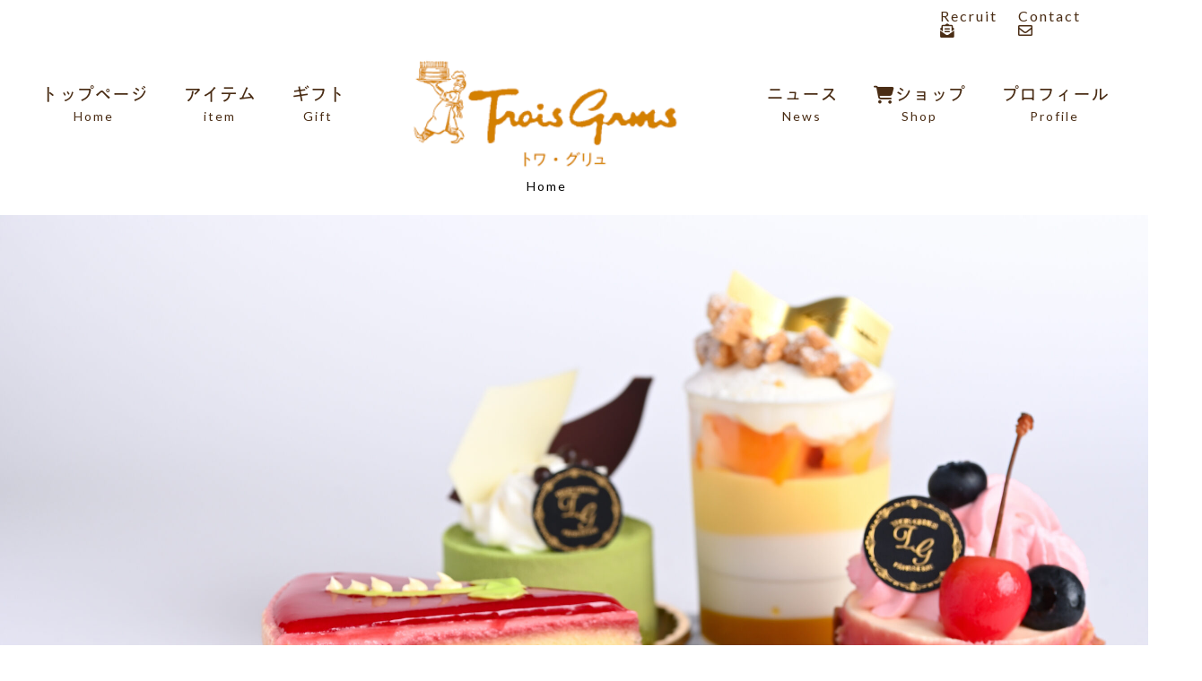

--- FILE ---
content_type: text/html; charset=UTF-8
request_url: https://trois-grues.co.jp/work/cake/
body_size: 22298
content:
<!DOCTYPE html>
<html class="pc" lang="ja">
	
	<script src="https://kit.fontawesome.com/22ecb2ec7e.js" crossorigin="anonymous"></script>
	
<head>
<meta charset="UTF-8">
<!--[if IE]><meta http-equiv="X-UA-Compatible" content="IE=edge"><![endif]-->
<meta name="viewport" content="width=device-width">
<title>小物ケーキ | トワ・グリュ</title>
<meta name="description" content="Cakeみんなが笑顔になる小物ケーキ&amp;nbsp;&amp;nbsp;※季節や気候によって商品の内容を変更する場合がございます詳しくは店舗でおたずねください...">
<link rel="pingback" href="https://trois-grues.co.jp/xmlrpc.php">
<link rel="shortcut icon" href="https://trois-grues.co.jp/wp-content/uploads/fabicon-n.png">
<link rel='dns-prefetch' href='//s.w.org' />
<link rel="alternate" type="application/rss+xml" title="トワ・グリュ &raquo; フィード" href="https://trois-grues.co.jp/feed/" />
<link rel="alternate" type="application/rss+xml" title="トワ・グリュ &raquo; コメントフィード" href="https://trois-grues.co.jp/comments/feed/" />
		<script type="text/javascript">
			window._wpemojiSettings = {"baseUrl":"https:\/\/s.w.org\/images\/core\/emoji\/13.0.0\/72x72\/","ext":".png","svgUrl":"https:\/\/s.w.org\/images\/core\/emoji\/13.0.0\/svg\/","svgExt":".svg","source":{"concatemoji":"https:\/\/trois-grues.co.jp\/wp-includes\/js\/wp-emoji-release.min.js?ver=5.5.17"}};
			!function(e,a,t){var n,r,o,i=a.createElement("canvas"),p=i.getContext&&i.getContext("2d");function s(e,t){var a=String.fromCharCode;p.clearRect(0,0,i.width,i.height),p.fillText(a.apply(this,e),0,0);e=i.toDataURL();return p.clearRect(0,0,i.width,i.height),p.fillText(a.apply(this,t),0,0),e===i.toDataURL()}function c(e){var t=a.createElement("script");t.src=e,t.defer=t.type="text/javascript",a.getElementsByTagName("head")[0].appendChild(t)}for(o=Array("flag","emoji"),t.supports={everything:!0,everythingExceptFlag:!0},r=0;r<o.length;r++)t.supports[o[r]]=function(e){if(!p||!p.fillText)return!1;switch(p.textBaseline="top",p.font="600 32px Arial",e){case"flag":return s([127987,65039,8205,9895,65039],[127987,65039,8203,9895,65039])?!1:!s([55356,56826,55356,56819],[55356,56826,8203,55356,56819])&&!s([55356,57332,56128,56423,56128,56418,56128,56421,56128,56430,56128,56423,56128,56447],[55356,57332,8203,56128,56423,8203,56128,56418,8203,56128,56421,8203,56128,56430,8203,56128,56423,8203,56128,56447]);case"emoji":return!s([55357,56424,8205,55356,57212],[55357,56424,8203,55356,57212])}return!1}(o[r]),t.supports.everything=t.supports.everything&&t.supports[o[r]],"flag"!==o[r]&&(t.supports.everythingExceptFlag=t.supports.everythingExceptFlag&&t.supports[o[r]]);t.supports.everythingExceptFlag=t.supports.everythingExceptFlag&&!t.supports.flag,t.DOMReady=!1,t.readyCallback=function(){t.DOMReady=!0},t.supports.everything||(n=function(){t.readyCallback()},a.addEventListener?(a.addEventListener("DOMContentLoaded",n,!1),e.addEventListener("load",n,!1)):(e.attachEvent("onload",n),a.attachEvent("onreadystatechange",function(){"complete"===a.readyState&&t.readyCallback()})),(n=t.source||{}).concatemoji?c(n.concatemoji):n.wpemoji&&n.twemoji&&(c(n.twemoji),c(n.wpemoji)))}(window,document,window._wpemojiSettings);
		</script>
		<style type="text/css">
img.wp-smiley,
img.emoji {
	display: inline !important;
	border: none !important;
	box-shadow: none !important;
	height: 1em !important;
	width: 1em !important;
	margin: 0 .07em !important;
	vertical-align: -0.1em !important;
	background: none !important;
	padding: 0 !important;
}
</style>
	<link rel='stylesheet' id='style-css'  href='https://trois-grues.co.jp/wp-content/themes/source/style.css?ver=1.6' type='text/css' media='all' />
<link rel='stylesheet' id='wp-block-library-css'  href='https://trois-grues.co.jp/wp-includes/css/dist/block-library/style.min.css?ver=5.5.17' type='text/css' media='all' />
<link rel='stylesheet' id='parent-style-css'  href='https://trois-grues.co.jp/wp-content/themes/source_tcd045/style.css?ver=5.5.17' type='text/css' media='all' />
<link rel='stylesheet' id='jquery.lightbox.min.css-css'  href='https://trois-grues.co.jp/wp-content/plugins/wp-jquery-lightbox/lightboxes/wp-jquery-lightbox/styles/lightbox.min.css?ver=2.3.4' type='text/css' media='all' />
<link rel='stylesheet' id='jqlb-overrides-css'  href='https://trois-grues.co.jp/wp-content/plugins/wp-jquery-lightbox/lightboxes/wp-jquery-lightbox/styles/overrides.css?ver=2.3.4' type='text/css' media='all' />
<style id='jqlb-overrides-inline-css' type='text/css'>

			#outerImageContainer {
				box-shadow: none;
			}
			#imageContainer{
				padding: 6px;
			}
			#imageDataContainer {
				box-shadow: none;
				z-index: auto;
			}
			#prevArrow,
			#nextArrow{
				background-color: rgba(255,255,255,.7;
				color: #000000;
			}
</style>
<script type='text/javascript' src='https://trois-grues.co.jp/wp-includes/js/jquery/jquery.js?ver=1.12.4-wp' id='jquery-core-js'></script>
<link rel="https://api.w.org/" href="https://trois-grues.co.jp/wp-json/" /><link rel="canonical" href="https://trois-grues.co.jp/work/cake/" />
<link rel='shortlink' href='https://trois-grues.co.jp/?p=43' />
<link rel="alternate" type="application/json+oembed" href="https://trois-grues.co.jp/wp-json/oembed/1.0/embed?url=https%3A%2F%2Ftrois-grues.co.jp%2Fwork%2Fcake%2F" />
<link rel="alternate" type="text/xml+oembed" href="https://trois-grues.co.jp/wp-json/oembed/1.0/embed?url=https%3A%2F%2Ftrois-grues.co.jp%2Fwork%2Fcake%2F&#038;format=xml" />
<script>	
	function ctp_click()
	{
		window.print();
	}
	
	</script><style>		@media print {
		  body * {
			visibility: hidden;
		  }
		  #post-43, #post-43 * {
			visibility: visible;
		  }
		  #post-43{
			position: absolute;
			left: 0;
			top: 0;
		  }
		  
		  #comment-wrap, #comment-wrap *, .ctp-button {
			display: none!important;
			visibility: hidden!important;
		  }
		}
		
	</style>
<link rel="stylesheet" href="https://trois-grues.co.jp/wp-content/themes/source_tcd045/css/design-plus.css?ver=1.6">
<link rel="stylesheet" href="https://trois-grues.co.jp/wp-content/themes/source_tcd045/css/sns-botton.css?ver=1.6">
<link rel="stylesheet" media="screen" href="https://trois-grues.co.jp/wp-content/themes/source_tcd045/css/responsive.css?ver=1.6">
<link rel="stylesheet" media="screen" href="https://trois-grues.co.jp/wp-content/themes/source_tcd045/css/footer-bar.css?ver=1.6">

<script src="https://trois-grues.co.jp/wp-content/themes/source_tcd045/js/jquery.easing.1.3.js?ver=1.6"></script>
<script src="https://trois-grues.co.jp/wp-content/themes/source_tcd045/js/jscript.js?ver=1.6"></script>
<script src="https://trois-grues.co.jp/wp-content/themes/source_tcd045/js/footer-bar.js?ver=1.6"></script>
<script src="https://trois-grues.co.jp/wp-content/themes/source_tcd045/js/comment.js?ver=1.6"></script>

<style type="text/css">

body, input, textarea { font-family: Arial, "ヒラギノ角ゴ ProN W3", "Hiragino Kaku Gothic ProN", "メイリオ", Meiryo, sans-serif; }

.rich_font { font-family: "Hiragino Sans", "ヒラギノ角ゴ ProN", "Hiragino Kaku Gothic ProN", "游ゴシック", YuGothic, "メイリオ", Meiryo, sans-serif; font-weight: 100; }



body { font-size:14px; }



#post_title { font-size:32px; }
.post_content { font-size:14px; }

#related_post li a.image, .styled_post_list1 .image, .work_list_widget .image, .work_list .box .image, .blog_list .box .image {
  overflow: hidden;
}
#related_post li a.image img, .styled_post_list1 .image img, .work_list_widget .image img, .work_list .box .image img, .blog_list .box .image img {
  -webkit-transition: all 0.75s ease; -moz-transition: all 0.75s ease; transition: all 0.75s ease;
  -webkit-transform: scale(1); -moz-transform: scale(1); -ms-transform: scale(1); -o-transform: scale(1); transform: scale(1);
  -webkit-backface-visibility:hidden; backface-visibility:hidden;
}
#related_post li a.image:hover img, .styled_post_list1 .image:hover img, .work_list_widget .image:hover img, .work_list .box .image:hover img, .blog_list .box .image:hover img {
  -webkit-transform: scale(1.2); -moz-transform: scale(1.2); -ms-transform: scale(1.2); -o-transform: scale(1.2); transform: scale(1.2);
}
.index_archive_link, #work_navigation a, .page_navi p.back a
  { background-color:#BBBBBB; }

#header, .pc #global_menu ul ul a, #footer_bottom, .mobile #copyright, .mobile .home #header
  { background-color:#FFFFFF; }

.header_fix #header, .pc .header_fix #global_menu ul ul a, .mobile .header_fix #header
  { background-color:rgba(255,255,255,0.7); }

#header a, mobile a.menu_button:before
  { color:#FFFFFF; }

#footer_top, #footer_top a, #footer_bottom, #footer_bottom a
  { color:#000000; }

.pc #global_menu ul ul li.menu-item-has-children > a:before
  { border-color:transparent transparent transparent #FFFFFF; }

.pc #global_menu ul ul a:hover
  { color:#fff; }

.pc #global_menu ul ul li.menu-item-has-children > a:hover:before
  { border-color:transparent transparent transparent #fff; }

#post_title, #page_header .headline, #work_category_list .current_category .name, #work_footer_data .link, .blog_list .box .title a:hover, #footer_menu a:hover, #related_post li .title a:hover, .side_widget .styled_post_list1 .title:hover, .pc .home #global_menu li.current-menu-item > a, .pc .home #global_menu > ul > li > a:hover
  { color:#FFFFFF; }

a:hover, .pc #header .logo a:hover, #comment_header ul li a:hover, .pc #global_menu > ul > li.active > a, .pc #global_menu li.current-menu-item > a, .pc #global_menu > ul > li > a:hover, #header_logo .logo a:hover, #bread_crumb li.home a:hover:before, #bread_crumb li a:hover, .color_headline, #footer_bottom a:hover, .pc .home.header_fix #global_menu li.current-menu-item > a, .pc .home.header_fix #global_menu > ul > li > a:hover
  { color:#FFFFFF; }

#return_top a:hover, .next_page_link a:hover, .collapse_category_list li a:hover .count, .slick-arrow:hover, .page_navi a:hover, .page_navi p.back a:hover,
  #wp-calendar td a:hover, #wp-calendar #prev a:hover, #wp-calendar #next a:hover, .widget_search #search-btn input:hover, .widget_search #searchsubmit:hover, .side_widget.google_search #searchsubmit:hover,
    #submit_comment:hover, #comment_header ul li a:hover, #comment_header ul li.comment_switch_active a, #comment_header #comment_closed p, #post_pagination a:hover,
      #header_slider .slick-dots button:hover::before, #header_slider .slick-dots .slick-active button::before,
        .work_list .box .title a:hover, #work_navigation a:hover, #work_side_content a:hover, #work_button a:hover, #blog_list .category a:hover, #post_meta_top .category a:hover, .box_list .link_button:hover
          { background-color:#FFFFFF !important; }

#footer_top, .pc #global_menu ul ul a:hover, .news_list .category a:hover, .work_list .category a:hover, .blog_list .category a:hover, #related_post .headline, #comment_headline, .side_headline,
  .mobile a.menu_button:hover, .mobile #global_menu li a:hover, .index_archive_link:hover
    { background-color:#FFFFFF !important; }

#comment_textarea textarea:focus, #guest_info input:focus, #comment_header ul li a:hover, #comment_header ul li.comment_switch_active a, #comment_header #comment_closed p, .page_navi a:hover, .page_navi p.back a:hover
  { border-color:#FFFFFF; }

#comment_header ul li.comment_switch_active a:after, #comment_header #comment_closed p:after
  { border-color:#FFFFFF transparent transparent transparent; }

.collapse_category_list li a:before
  { border-color: transparent transparent transparent #FFFFFF; }

@media screen and (min-width:600px) {
  #header_slider_nav .slick-current .label { background-color:#FFFFFF !important; }
}

.post_content a, .post_content a:hover { color:#D90000; }

#site_loader_spinner { border:4px solid rgba(255,255,255,0.2); border-top-color:#FFFFFF; }

/* Footer bar */

/* 20231206対応：注文フォームへのリンク非表示 */
img.label {
    visibility: hidden;
}

/* 追加フォント */
@font-face {
  font-family: "A-OTF-ShueiGoGinStd-B";
  src: url("/wp-includes/fonts/A-OTF-ShueiGoGinStd-B.woff") format("woff");
}

@font-face {
  font-family: "A-OTF-ShueiGoGinStd-L";
  src: url("/wp-includes/fonts/A-OTF-ShueiGoGinStd-L.woff") format("woff");
}

@font-face {
  font-family: "AP-OTF-A1GothicStdN-Bold";
  src: url("/wp-includes/fonts/AP-OTF-A1GothicStdN-Bold.woff") format("woff");
}

@font-face {
  font-family: "AP-OTF-A1GothicStdN-Light";
  src: url("/wp-includes/fonts/AP-OTF-A1GothicStdN-Light.woff") format("woff");
}

@font-face {
  font-family: "AP-OTF-A1GothicStdN-Medium";
  src: url("/wp-includes/fonts/AP-OTF-A1GothicStdN-Medium.woff") format("woff");
}

@font-face {
  font-family: "AP-OTF-A1GothicStdN-Regular";
  src: url("/wp-includes/fonts/AP-OTF-A1GothicStdN-Regular.woff") format("woff");
}

@font-face {
  font-family: "AP-OTF-ShueiGoGinStdN-M";
  src: url("/wp-includes/fonts/AP-OTF-ShueiGoGinStdN-M.woff") format("woff");
}

@font-face {
  font-family: "BodoniFLF-Italic";
  src: url("/wp-includes/fonts/BodoniFLF-Italic.woff") format("woff");
}

body { color: #4a2d15; font-family: AP-OTF-A1GothicStdN-Regular, Arial, "ヒラギノ角ゴ ProN W3", "Hiragino Kaku Gothic ProN", "メイリオ", Meiryo, sans-serif; overflow: hidden; }

.title-font, .title-font-m, .title-font-item-m, .title-font-ann, .title-font-p-cake, .news_list .date, .single-news .date { font-family: Lato; }
#global_menu > ul > li > a, .work_list .box .title a, .news_list .title, .archive .desc { font-family: AP-OTF-A1GothicStdN-Regular; }
.wide_image .caption .desc, .font-sm, #explanation, .box_1, #single_news .post_content p { font-family: A-OTF-ShueiGoGinStd-L; }
.wide_image .caption .title, .sm,  #single_news #post_title { font-family: A-OTF-ShueiGoGinStd-B; }
.italic { font-family: BodoniFLF-Italic; }
.title-font-m { letter-spacing: 2px; }
#single_news #post_title { color: #4a2d15; }
.archive .desc { font-size: 25px!important; }

/* ヘッダー */
#header { height: 240px; }
#header_inner { height: 250px; text-align: center; }
#header_inner { width: 100%; }
i.fas.fa-envelope-open-text { font-weight: 700!important; font-size: 98%; }
#contact > div { vertical-align: top; }
#header a { color: #4a2d15; }
#logo_image { display: none; }

.pc #global_menu { float: none; }
.pc #global_menu > ul { height: 150px; text-align: center; margin: 0; padding: 0; }
.pc #global_menu > ul > li { vertical-align: middle; height: 90px; }
.pc #global_menu > ul > li:nth-of-type(4) { margin: 0 50px; }
.pc #global_menu ul.sub-menu { display: none; }
.pc #global_menu > ul > li:first-child > a:hover { color: #4a2d15; }
.pc #global_menu > ul > li:hover ul.sub-menu { display: inline-block; background-color:#4a2d15; }
.pc #global_menu ul ul.sub-menu a { background-color: #4a2d15!important; color: #fff; }
.pc #global_menu ul ul.sub-menu a:hover { color: #d48001; }
#global_menu > ul > li:nth-child(5) { margin-left: 50px; }
.pc #global_menu > ul > li > a >  img { width: 100%; }
.pc #global_menu > ul > li > a { font-size: 20px; text-align: center; }
.pc .home #global_menu > ul > li > a:hover { color:#d48001; }
.pc #global_menu > ul > li > a:hover { color:#d48001; }

.title-font-m.wp-caption-text {
  position: relative;
  top: -75px;
  color: #000;
  letter-spacing: 2px;
  font-size: 14px;
}

/* トップ画面 */
.home #top {
  top: 250px;
  margin: 0 0 50px;
}

/* メインコンテンツ */
#main_contents { top: 210px; }

.wide_image { height: 800px; }
.wide_image .caption { top: 40%; }
.wide_image .caption .title { line-height: 2.2; margin: 15px 0 30px; }
.wide_image .caption .title,.desc { color: #4a2d15!important; }
.wide_image .caption .p-link { position: absolute; bottom: -100px; right: 20px; }
.wide_image .caption .p-link > .arrow{
  position: relative;
  display: inline-block;
  padding: 0 0 0 80px;
  color: #4a2d15;
  vertical-align: middle;
  text-decoration: none;
  font-size: 15px;
}
.wide_image .caption .p-link > .arrow::before,
.wide_image .caption .p-link > .arrow::after{
  position: absolute;
  left: 0;
  margin: auto;
  content: "";
  vertical-align: middle;
}

.wide_image .caption .p-link > .round::before {
  content: "";
  display: block;
  top: -80px;
  left: 65%;
  width: 40px;
  height: 40px;
  border: 1px solid #4a2d15;
  -webkit-border-radius: 50%;
  border-radius: 50%;
}
.wide_image .caption .p-link > .round::after{
  left: 75%;
  top: -80px;
  width: 7px;
  height: 7px;
  border-top: 2px solid #4a2d15;
  border-right: 2px solid #4a2d15;
  -webkit-transform: rotate(45deg);
  transform: rotate(45deg);
}

/* メニュー表 */
#index_center_image {
  position: relative;
  margin:0 0 10px 0;
}
#background { position: relative; background-color: #d5d4d2; }
#index_work_list { position: relative; }
#index_work_list li:first-child { display: none; }
.index_list_header {
  text-align: center;
  height: 220px;
}
.index_list_header img { position: relative; top: 50px; width: 15%; }
a.index_archive_link { display: none; }
.work_list .box {
  width: calc(100% * 520 / 1150 - 1px)!important;
  margin: 0 calc(100% * 100 / 1150) 40px 0;
  background-color: #ffffff;
  border: 1px solid #ddd;
}
.work_list .box:nth-child(2n) { margin: 0 calc(100% * 100 / 1150) 40px 0; }
.work_list .box:nth-child(3), .work_list .box:nth-child(5), .work_list .box:nth-child(7) { margin-right: 0; }
.work_list .box .image {
  width: calc(100% + 2px);
  height: 400px;
  border-radius: 0;
  display: block;
  margin: -1px auto 40px -1px;
  position: relative;
}
.work_list .box .title {
  width: 100%;
  height: 50px;
  margin: 0 0 5px 0;
  background-color: #ffffff;
  position: relative;
}
.work_list .box .title a {
  font-size: 20px;
  font-weight: bold;
  color: #4a2d15;
  padding-left: 0;
}
.work_list .box .title img {
  width: 20%;
  position: relative;
  top: 30px;
  left: 40px;
}
.work_list .box .catch { text-align: center; }
.work_list .box .catch:before {
  content: ' ';
  position: absolute;
  left: 50%;
  bottom: 40px;
  display: inline-block;
  width: 50px;
  height: 1px;
  -moz-transform: translateX(-50%);
  -webkit-transform: translateX(-50%);
  -ms-transform: translateX(-50%);
  transform: translate(-50%);
  background-color: #4a2d15;
}
.work_list .box .date { display: none; }

#contact {
  float: right;
  position: relative;
}

#contact > div {
  display: inline-block;
  margin: 10px;
  font-size: 16px;
}

/* News */
ol.news_list.clearfix { width: 70%;
  display: inline-block;
  background-color: #d5d4d2;
}
.news_list .title { width: 70%; }
#index_news_list .index_list_header {
  text-align: left;
  height: 120px;
}
#index_news_list .index_list_header img {
  margin-left: 25%;
}
#index_news_list a:hover { color: #000; }

.index_free_content { margin: 0 auto 10px; }

#footer_image { top: 200px; display: block; position: relative; }
#footer_image .wide_image { height: 80px; }
#footer_image .wide_image .caption { top: 50%; }

#footer_top { top: 200px; display: block; position: relative; height: 600px; }
.single-work #footer_top { top: 0px; }
#footer_top a { color: #4a2d15; } /*  フッターのメニュー */
#footer_top_inner { padding: 10px 0 50px; }
#footer_top_inner .backcolor {
  background-color: #d48000;
  margin: 0 calc(50% - 50vw);
  padding: 0;
  height: 100px;
}
ul#menu-mail.menu > li { display: inline-block; font-size: 16px; margin: 0 50px 0 10px; width:80%; text-align: center; }
ul#menu-mail.menu > li > a:hover { text-decoration: underline; color: #4a2d15; }
#footer_menu { padding: 2.5% 30px;  vertical-align: middle; height: 80px; }
#footer_menu ul {
  width: 80%;
  margin: 0 auto!important;
  display: flex;
}
#footer_menu li { font-size: 14px; }
#footer_address { margin: 100px 100px 50px; }
#menu-item-155, #menu-item-159, #menu-item-160 > a { font-family: A-OTF-ShueiGoGinStd-B; }
#footer_bottom { top: 0; display: block; position: relative; }
.single-work #footer_bottom { top: 0px; }

/* ここから自作  */
/* 追加したヘッダー */
#header_inner_top {
  height: 60px;
  width: calc(100% * 1150 / 1280);
  max-width: 1150px;
  margin: 0 auto;
  position: relative;
}

/* トップとメインコンテンツの間の画像 */
img.label {
  position: absolute;
  top: -20vh;
  left: 50px;
  width: 16%;
  z-index: 1000;
}

.box_1 {
  display: inline-block;
  margin: 20px 30px;
}

hr.style1 {
  border: none;
  background-color: #d48001;
  width: 100%;
}

span.menu-break {
  display: block;
  line-height: 0;
  bottom: 20px;
  position: relative;
  font-size: 14px;
}

span.title-break {
  display: block;
  line-height: 0;
  bottom: 0px;
  position: relative;
}

/* 矢印アイコン */
i.fa {
  -webkit-font-smoothing: antialiased;
  -webkit-text-stroke-color: #fff;
  -webkit-text-stroke-width: 0.5px;
}
i.fas {
  font-weight: lighter;
}

.arrow{
    position: relative;
    display: inline-block;
    padding: 0 0 0 16px;
    color: #4a2d15;
    vertical-align: middle;
    text-decoration: none;
    font-size: 15px;
}
.arrow::before,
.arrow::after{
    position: absolute;
    top: 6%;
    bottom: 0;
    left: 0;
    margin: auto;
    content: "";
    vertical-align: middle;
}

.round::before {
    content: "";
    display: block;
    left: 75%;
    width: 40px;
    height: 40px;
    border: 1px solid #4a2d15;
    -webkit-border-radius: 50%;
    border-radius: 50%;
}
.round::after{
    left: 78%;
    width: 7px;
    height: 7px;
    border-top: 2px solid #4a2d15;
    border-right: 2px solid #4a2d15;
    -webkit-transform: rotate(45deg);
    transform: rotate(45deg);
}

.mandr { width: 20%; vertical-align: top; float: right; position: relative; display:inline-block; }
.mandr img { margin-bottom: 5px;
  display: block;
  width: 100%;
}

/* item個別 */
.wide_image_other { width: 100%; }
.postid-28 .wide_image_other img { width: 100%; }

/* Itemメニュー */
#index_item_list { height: 450px; }
#item_list_wrap { height: 80px; }
#item_list_wrap ol.item_list { text-align: center; }
#item_list_wrap .item_list  li { display: inline-block; margin: 0 50px 50px 0; height: 80px; text-align: center; }
#item_list_wrap .item_list  li > a { font-family: AP-OTF-A1GothicStdN-Regular; }
#item_list_wrap .item_list > li:first-child { display: none; }
#item_list_wrap .item_list  li:last-child{ margin: 0 0 50px; }
#item_list_wrap .item_list  li > a { font-size: 1.8em; color: #4a2d15; text-decoration: none; }
#item_list_wrap .item_list  li > span.title-break {
  display: block;
  line-height: 0;
  bottom: -10px;
  position: relative;
  letter-spacing: 5px;
  color: #4a2d15;
}
#item_list_wrap .item_list li::before {
  content: "";
  display: block;
  position: relative;
  bottom: -60px;
  width: 100%;
  height: 1px;
  background-color: #4a2d15;

}
#item_list_wrap .item_list li:hover:before {
  content: "";
  display: block;
  position: relative;
  bottom: -60px;
  width: 100%;
  height: 2px;
  background-color: #4a2d15;
  transform: scale(1);
}

/* 店舗情報 */
.store .box_1, #index_free_content6 .box_1 { vertical-align: top; }

/* 全商品共通 */
.single-work #main_col { margin: 20px auto 50px; }
.single-work .box_1 { display: inline-block; margin: 100px 30px 0; }

/* 商品前のラベル */
.cake-category-title img.alignleft { position: relative; top: 120px; width:250px; margin: 100px 65px 24px 60px; }
.cake-category-title-2 img.alignleft { position: relative; top: 100px; width:250px; margin: 100px 65px 24px 60px; }
.cake-category-title-3 img.alignleft { position: relative; top: 20px; width:250px; margin: 100px 65px 24px 60px; }
.cake-category-title-4 img.alignleft { position: relative; top: 120px; width:250px; margin-top: 0!important; margin: 100px 65px 24px 60px; }

/* Anniversary */
.text-line { /* タイトル */
  display: flex;
  align-items: baseline;
  font-size: 3.5em;
  letter-spacing: 8px;
}

.text-line:before { /* タイトル左のライン */
  content: "";
  flex-grow: 1;
  height: 2px; /* 線の太さ */
  background:#4a2d15; /* 線の色 */
  margin:0 2em 0 0.5em; /* 文字と線の余白 */
}

.text-line:after {
  content: "";
  flex-grow: 1;
  height: 2px; /* 線の太さ */
  background:#4a2d15; /* 線の色 */
  margin:0 0.5em 0 2em; /* 文字と線の余白 */
}

.sub_title { /* サブタイトル */
  font-family: AP-OTF-A1GothicStdN-Regular;
  margin: 25px 0px 50px;
  font-size: 2em;
  letter-spacing: 5px;
  text-align: center;
}

/* Anniversaryケーキ一覧 */
.gallery-icon { margin-bottom: 20px; }  /* ケーキ画像 */

.gallery-caption {  /* ケーキ紹介文（画像のキャプションから表示） */
  opacity: 1;
  font-size: 1.4em!important;
  display: block;
  position: relative;
  background-color: #fff;
  color: #4a2d15;
  font-style: normal!important;
  width: auto;
}

hr { height: 1px; background-color: #4a2d15; border-top: none; width: 80%; margin: 10px auto; }

.gallery-caption .cake-n { font-family: A-OTF-ShueiGoGinStd-B; } /* ケーキ名 */
.gallery-caption > .cake-s, .cake-ls { font-family: A-OTF-ShueiGoGinStd-L; font-size: 0.9em; }  /* ケーキサイズ */

.gallery-caption .more {　/* moreボタン */
  display: block;
  padding: 0.5em 1em;
  margin: 50px auto!important;
  letter-spacing: 5px;
  font-size: 1.0em;
  font-style: normal!important;
  border: 1px solid #4a2d15;
  background-color: #fff;
  color: #000;
  width: 50%;
}
.gallery-caption .more > a { font-family: Lato; text-decoration: none; color: #4a2d15; }
.gallery-caption > .caption, .lb-caption { display: none; } /* 一覧画面では詳細文は非表示 */
.gallery-caption:before { position: relative; }
.postid-28.single-work .box_1 { display: inline-block; margin: 50px 30px 0; }
.postid-28 #gallery-1-75 br:nth-child(2) {
    display: none;
}

/* 小物ケーキ一覧 */
.postid-43 .wide_image_other img { width: 100%; }
.postid-43 #left_col { width: calc( 100% * 990 / 1150 ); }
.postid-43 #gallery-1 br, .postid-43 #gallery-2 br { display: none; }
.postid-43 .cake-category-title-2 { letter-spacing: -1em; white-space: nowrap; top: 90px; }
.postid-43 #gallery-3 { width: 700px; height: 0; margin: 0 50px 0 325px; letter-spacing: normal; white-space: normal; }
.postid-43 #gallery-3 .gallery-item { margin-left: 100px; top: 0px; width: 75%; }
.postid-43 #gallery-3 img { border: none; }

/* ボップアップ画像の設定 */
#imageData { display: block; }
#outerImageContainer { width:810px!important; height: 500px!important; }   /* 画像を表示する枠 */
.postid-28 #outerImageContainer, .postid-43 #outerImageContainer { width:810px!important; height: 520px!important; }
#imageData #bottomNav #bottomNavClose { display: block; float: none; width: 100%; }
#jqlb_closelabel { width: 100%; text-align: center; background-image: none; } /* CLOSEボタン */
#jqlb_closelabel:before { font-family: Lato; font-size: 2.0em; text-decoration: underline; content: "CLOSE"; color: #4a2d15; }

#imageData #imageDetails {
  display: block;
  float: none;
  width: 100%;
  margin-bottom: 50px;
  line-height: 1.5;
  text-align: center;
  color: #4a2d15;
}   /* 商品紹介文の枠 */
.postid-43 #imageData #imageDetails { display: block; float: none; width: 100%; margin-bottom: 50px; line-height: 1.5; }   /* 商品紹介文の枠 */
#imageData #imageDetails hr { height: 0; background-color: #4a2d15; border-top: 1px solid #4a2d15; width: 45%; margin: 10px auto; }
#imageData #imageDetails .cake-n { font-family: A-OTF-ShueiGoGinStd-B; font-size: 1.4em; }
#imageData #imageDetails > .cake-s, .cake-ls { font-family: A-OTF-ShueiGoGinStd-L; margin: 0 0 20px; }
#imageData #imageDetails .caption { font-family: A-OTF-ShueiGoGinStd-L; line-height: 2; }
#imageContainer img { height: 450px!important; width: auto!important; }
.postid-43 #imageContainer img { height: 550px!important; width: auto!important; }
#controls { display: none; } /* 「スライドショーを表示する」を非表示 */
#captionText .more { display: none; } /* moreボタン非表示 */
#imageDataContainer { width: 810px!important; line-height: 2.0em; }
#titleAndCaption { font-size: 20px; }
#imageData #imageDetails #titleAndCaption #titleText { font-weight: 400; }

#work_navigation { display: none; } /* SOURCEで設置していたボタンを非表示 */

/* 矢印の非表示 */
#prevLink, #nextLink { display: none!important; }

/* Print Cake*/
.backcolor { /* 背景色 */
  background-color: #d4d4d2;
  margin: 0 calc(50% - 50vw);
  padding: 100px 200px;
  font-size: 1.2em;
}

.text-line-2 { /* タイトル */
  display: flex;
  align-items: center;
  font-size: 3.5em;
  letter-spacing: 8px;
  margin-bottom: 50px;
}

.text-line-2:before { /* タイトル左のライン */
  content: "";
  flex-grow: 1;
  height: 2px; /* 線の太さ */
  background: #d48000; /* 線の色 */
  margin:0 1em 0 0; /* 文字と線の余白 */
}

.text-line-2:after { /* タイトル右のライン */
  content: "";
  flex-grow: 1;
  height: 2px; /* 線の太さ */
  background: #d48000; /* 線の色 */
  margin:0 0 0 1em; /* 文字と線の余白 */
}

p.dec {
  margin:  10px 0;
  text-align: left;
}

.sm { font-size: 1.2em; color: #4a2d15; }
.sm > img.emoji { fill:#4a2d15; }
.font-sm { font-size: 0.9em; margin-left: 30px;}

#explanation-l { width: 62%; display: inline-block; } /* 左側の説明 */
#explanation-l .explanation-l-l { display: inline-block; vertical-align: top; width: 62%; padding: 0 20px 0 0; } /* 左側説明内のさらに左側 */
#explanation-l .explanation-l-r { display: inline-block; vertical-align: top; width: 30%; padding: 0 0 0 20px; } /* 左側説明内のさらに右側 */
#explanation-l .title { /* 左側説明内のタイトル */

  border: 1px solid;
  border-color: #d48000;
  background-color: #fff;
  padding: 10px 0;
  text-align: center;
}
#explanation-l hr { height: 1px; background-color: #bdb8b3; width: 100%; }  /* 左側の説明下のライン */

#explanation-r { width: 36%; display: inline-block; vertical-align: top; text-align: center; } /* 右側の説明（完成例） */
.side p { display: inline-block; }

.backcolor hr { width: 100%; margin-top: 30px; height: 2px; background-color: #d48000; }

/* 焼き菓子 */
.postid-45 #left_col { width: calc( 100% * 990 / 1150 ); }
.postid-45 .wide_image_other img { width: 100%; }
.postid-45 #gallery-1 br, .postid-45 #gallery-2 br, .postid-45 #gallery-3 br, .postid-45 #gallery-4 br  { display: none; }
.postid-45 #gallery-3 .cake-category-title img.alignleft { position: relative; top: 200px; }
.postid-45 .cake-category-title img.alignleft { top: 70px; }
.postid-45 #captionText .cake-s { display: none; }

/* マカロン */
.postid-47 #left_col { width: calc( 100% * 990 / 1150 ); }
.postid-47 .wide_image_other img { width: 100%; }
.postid-47 #gallery-2 br { display: none; }
.postid-47 #gallery-2 a:-webkit-any-link { cursor: default; }
.postid-47 #gallery-2 img { border: none; }
.postid-47 .adj { margin: 200px 0 100px 250px; padding-left: 80px; font-size: 1.5em; line-height: 2.0; }

/* ショコラ */
.postid-49 #left_col { width: calc( 100% * 990 / 1150 ); }
.postid-49 .wide_image_other img { width: 100%; }
.postid-49 #gallery-1 img, .postid-49 #gallery-2 img { border: none; }

/* ジェラート・ソルベ */
.postid-51 #left_col { width: calc( 100% * 990 / 1150 ); }
.postid-51 .wide_image_other img { width: 100%; }
.postid-51 #gallery-1 br, .postid-51 #gallery-2 br { display: none; }
.postid-51 #gallery-1 img, .postid-51 #gallery-2 img, .postid-51 #gallery-3 img { border: none; }
.postid-51 #gallery-2 .exp-c { 
  position: absolute;
  width: 300px;
  font-size: 0.8em;
  right: 18vw;
  top: 10vh;
}
.postid-51 .cake-category-title-3 img.alignleft { position: relative; top: 90px; width:250px; margin: 100px 130px 24px 0; }
.postid-51 .cake-category-title-4 { letter-spacing: -1em; white-space: nowrap; top: 90px; }
.postid-51 .cake-category-title-4 img.alignleft { width:250px; margin: 100px 10px 24px 0; }
.postid-51 #gallery-3 { width: 67%; display: inline-block; vertical-align: top; letter-spacing: normal; white-space: normal;}
.postid-51 #gallery-3 img { width: 100%; }
.postid-51 #gallery-3 .gallery-caption { width: 28%; margin-right: 0; margin-left: auto; top: -130px; }
/* ジェラート・ソルベ（商品差し替えのため） */
.postid-51 .cake-category-title img.alignleft { 
  margin: 25px 65px 24px 60px;
  top: 80px;
}
.postid-51 #gallery-2 {
  width: 67%;
  display: inline-block;
  vertical-align: top;
  letter-spacing: normal;
  white-space: normal;
}
.postid-51 #gallery-2 .gallery-caption {
  width: 28%;
  margin-right: 0;
  margin-left: auto;
  top: -130px;
}
.postid-51 .text-ib {
    display: inline-block;
}

/* Gift */
.postid-355 #left_col { width: calc( 100% * 990 / 1150 ); }
.postid-355 .wide_image_other img { width: 100%; }
.postid-355 #gallery-1, .postid-355 #gallery-2, .postid-355 #gallery-3 { height: 0; position: relative; top: -60px; }
.postid-355 #gallery-1 img,  .postid-355 #gallery-2 img, .postid-355 #gallery-4 img { border: none; }
.postid-355 #gallery-1 br { display: block; }
.postid-355 #gallery-3 img, .postid-355 #gallery-5 img { border: none; }
.postid-355 #gallery-3 br, .postid-355 #gallery-4 br, .postid-355 #gallery-5 br { display: none; }
.postid-355 #gallery-5 .gallery-icon.landscape { margin-bottom: 2rem; }
.postid-355 hr:nth-of-type(2) { display: none; }
.postid-355 #captionText .list-caption, .postid-355 #captionText .cake-s  { display: none; }
.postid-355 #titleText .lb-caption, .postid-355 #captionText .lb-caption { display: block; }
.h-adj { height: 100px; }
.space { height: 250px; }

/* News個別 */
.news_list .title a:hover {
  color: #333;
}

/* FireFox用設定 */
@-moz-document url-prefix() {
  .postid-45 #gallery-1 br, .postid-45 #gallery-2 br { display: block; }

  hr { display: flex; }
}

/* レスポンシブ対応 */
@media screen and (max-width: 1199px) {
#global_menu a:hover { color:#d48001; }
.postid-355 #gallery-4 dl:nth-of-type(1) > .gallery-icon { margin-bottom: 50px; }
.postid-355 #gallery-4 dl:nth-of-type(2) > .gallery-icon { margin-bottom: 48px; }
}

@media screen and (max-width: 1024px) {
  /* ヘッダー */
#header { height: 200px; }
#header_inner { width: 100%; }
#logo_image img { width: 80%!important; margin: 0 auto; }
#global_menu { display: block; float: none; top: 0px; box-shadow: none; }
#global_menu li#menu-item-964 { width: 29%; }
#global_menu .title-font-m.wp-caption-text { display: block; }
#global_menu #menu-item-964 img { width: 85%; }
#global_menu > ul > li { display: inline-block; }
#global_menu > ul > li:nth-child(5) { margin-left: 0px; }
#global_menu a { background: #ffffff; }
#global_menu > ul > li > a { font-size: 14px; height: 90px; line-height: 90px; }
span.menu-break {
  display: block;
  line-height: 0;
  bottom: 5px;
  position: relative;
}
#global_menu ul ul.sub-menu a { background-color: #4a2d15!important; color: #fff; padding: 0px;}
#global_menu ul ul.sub-menu li { margin: 0 auto; }
a.menu_button { display: none!important; }
#global_menu .child_menu_button .icon:before { display: none; }
#global_menu li.menu-item-has-children.open > ul { position: absolute; width: 150px; }
li#menu-item-31 { width: 250px; }
#menu-item-31 img { width: 100%; vertical-align: middle; }

/* トップ */
.home #top { top: 0px; margin: 0 0 20px 0; }

/* トップとメインコンテンツの間の画像 */
img.label {
  position: absolute;
  top: -140px;
  left: 50px;
  width: 20%;
  z-index: 1000;
}

/* メインコンテンツ */
#main_contents { top: 0px; }

/* プロフィールページへのリンク */
.wide_image .caption .p-link { position: absolute; bottom: -100px; right: 30%; }

/* メニュー表 */
.index_list_header { margin: 0 auto; }

.work_list .box .image { height: 300px; }
/* .work_list .box {
  width: calc(100% * 500 / 1150 - 1px)!important;
  margin: 0 calc(100% * 100 / 1150) 40px 0;
  background-color: #ffffff;
  border: 1px solid #ddd;
} */

.work_list .round::before { left: 80%; }
.work_list .round::after { left: 85%; }

/* 全商品共通 */
.cake-n { font-size: 95%; }
.more { width: auto!important; }
.single-work #left_col { width: 100%; padding: 40px 0;}
.single-work #left_col .text-line { font-size: 3.0em; }
.single-work #footer_bottom { top: -80px; }

/* Anniversaryケーキ */
.backcolor { padding: 50px; }
#explanation-l, #explanation-r { width: 100%; }
.postid-28 #gallery-1 dl.gallery-item:nth-of-type(7) .gallery-caption .more { margin: 25px auto!important; }
.postid-28 #gallery-1-75 br:nth-child(2) {
    display: block;
}

/* Gift */
.postid-355 #gallery-4 dl:nth-of-type(1) > .gallery-icon { margin-bottom: 50px; }
.postid-355 #gallery-4 dl:nth-of-type(2) > .gallery-icon { margin-bottom: 48px; }
.postid-355 #gallery-5 .gallery-icon.landscape { margin-bottom: 5rem; }

/* 小物ケーキ */
.postid-43 #gallery-3 { margin: 0; display: contents; }
.postid-43 #gallery-3 .gallery-item { margin-left: 0px; float: right; width: 60%; }
.postid-43 #gallery-3 .gallery-caption .more { width: 50%!important; }
.cake-category-title img.alignleft { width: 250px; margin: 100px 35px 24px 20px; }
.cake-category-title-2 img.alignleft { width: 250px; top: 120px; margin: 20px 35px 0 20px; }
#gallery-2 dl.gallery-item:nth-of-type(18) .gallery-icon { margin-bottom: 50px; }
#gallery-2 dl.gallery-item:nth-of-type(20) .gallery-icon { margin-bottom: 50px; }

/* 焼き菓子 */
.postid-45 .cake-n { font-size: 80%; }

/* マカロン */
.postid-47 .cake-n { font-size: 89%; }
.postid-47 #gallery-1 dl.gallery-item:nth-of-type(2) { margin-top: 5px; }
.cake-category-title-3 { margin: 0 50px 24px 0; }
.cake-category-title-3 img.alignleft { margin: 0 40px 24px 0; }
.cake-category-title-4 img.alignleft { top: 0px; margin: 0 40px 24px 0; } 
.postid-47 .adj { margin: 0 0 100px 250px; }

/* ジェラート・ソルベ（商品差し替えのため） */
/* ジェラート・ソルベ */
/* .postid-51 #gallery-3 { float: right; margin-right: 0px; } */
.postid-51 .cake-category-title img.alignleft {
  margin: 25px 10px 24px;
  top: 35px;
}
.postid-51 #gallery-2 { float: right; margin-right: 0px; }
.postid-51 #gallery-2 .exp-c { right: 12vw; top: 8vh; }
.cake-n .text, .cake-n .text-t { display: block; }

/* Gift */
#index_free_content5 { margin: 0 auto!important; position: relative; }

/* 店舗情報 */
.box_1 { margin: 20px 15px; }

#index_free_content6.index_free_content > :last-child { width: 30%; }
.single-work .box_1 { margin: 20px 8px; }
.single-work .box_1.contact { width: 30%; }
.postid-28.single-work .box_1 { margin: 50px 8px 0; }
.single-work #footer_address { margin: 50px 100px;}
.cake-category-title-2 img.alignleft { width: 250px; top: 150px; margin: 20px 35px 0 20px; }

/* フッター */
#footer_image { top: -180px; }
#footer_top { top: 0px; height: 400px; }
#footer_top_inner .backcolor { padding: 0 20px;}
#footer_bottom { top: -80px; }
#footer_menu { padding: 4% 30px; }
#footer_menu ul { width: 100%!important; display: flex!important; }
ul#menu-mail.menu > li { margin: 0 10px 0; }
ul#menu-mail.menu > li > a { font-size: 16px; }
}

@media screen and (min-width: 10px) and (max-width: 100px) {
/* ヘッダー */
#header { height: 200px; }
#header_inner { width: 100%; }
#logo_image img { width: 80%!important; margin: 0 auto; }
#global_menu { display: block; float: none; top: 0px; box-shadow: none; }
#global_menu > ul > li { display: inline-block; }
#global_menu > ul > li:nth-child(4) { margin-left: 0px; }
#global_menu a { background: #ffffff; }
#global_menu > ul > li > a { font-size: 14px; height: 90px; line-height: 90px; }
span.menu-break {
  display: block;
  line-height: 0;
  bottom: 5px;
  position: relative;
}
#global_menu ul ul.sub-menu a { background-color: #4a2d15!important; color: #fff; padding: 0px;}
#global_menu ul ul.sub-menu li { margin: 0 auto; }
a.menu_button { display: none!important; }
#global_menu .child_menu_button .icon:before { display: none; }
#global_menu li.menu-item-has-children.open > ul { position: absolute; width: 150px; }
li#menu-item-31 { width: 250px; }
#menu-item-31 img { width: 100%; vertical-align: middle; }

/* トップ */
.home #top { top: 0px; margin: 0 0 20px 0; }

/* トップとメインコンテンツの間の画像 */
img.label {
  position: absolute;
  top: -140px;
  left: 50px;
  width: 20%;
  z-index: 1000;
}

/* メインコンテンツ */
#main_contents { top: 0px; }

/* プロフィールページへのリンク */
.wide_image .caption .p-link { position: absolute; bottom: -100px; right: 30%; }

/* メニュー表 */
.index_list_header { margin: 0 auto; }

.work_list .box .image { height: auto; }
/* .work_list .box {
  width: calc(100% * 500 / 1150 - 1px)!important;
  margin: 0 calc(100% * 100 / 1150) 40px 0;
  background-color: #ffffff;
  border: 1px solid #ddd;
} */

/* 全商品共通 */
.cake-n { font-size: 95%; }
.more { width: auto!important; }
.single-work #left_col { width: 100%; padding: 40px 0;}
.single-work #left_col .text-line { font-size: 3.0em; }
.single-work #footer_bottom { top: -80px; }

/* Anniversaryケーキ */
.backcolor { padding: 50px; }
#explanation-l, #explanation-r { width: 100%; }
.postid-28 #gallery-1 dl.gallery-item:nth-of-type(3) .gallery-caption .more { margin: 75px auto!important; }
.postid-28 #gallery-1 dl.gallery-item:nth-of-type(4) .gallery-caption .more { margin: 25px auto!important; }
.postid-28 #gallery-1 dl.gallery-item:nth-of-type(7) .gallery-caption .more { margin: 25px auto!important; }

/* 小物ケーキ */
.postid-43 #gallery-3 { margin: 0; }
.postid-43 #gallery-3 .gallery-item { margin-left: 0px; float: right; width: 60%; }
.postid-43 #gallery-3 .gallery-caption .more { width: 50%!important; }
.cake-category-title img.alignleft { width: 200px; margin: 100px 20px 24px 10px; }
.cake-category-title-2 img.alignleft { width: 200px; top: 120px; margin: 20px 20px 0 10px; }
#gallery-2 dl.gallery-item:nth-of-type(18) .gallery-icon { margin-bottom: 50px; }
#gallery-2 dl.gallery-item:nth-of-type(20) .gallery-icon { margin-bottom: 20px; }

/* 焼き菓子 */
.postid-45 .cake-n { font-size: 80%; }

/* マカロン */
.postid-47 .cake-n { font-size: 89%; }
.cake-category-title-3 { margin: 0 50px 24px 0; }
.cake-category-title-3 img.alignleft { margin: 0 40px 24px 0; }
.cake-category-title-4 img.alignleft { top: 0px; margin: 0 40px 24px 0; } 
.postid-47 .adj { margin: 0 0 0 250px; }

/* ジェラート・ソルベ（商品差し替えのため） */
/* ジェラート・ソルベ */
/*.postid-51 #gallery-3 { float: right; margin-right: 0px; } */
.postid-51 #gallery-2 { float: right; margin-right: 0px; }
.cake-n .text, .cake-n .text-t { display: block; }

/* Gift */
#index_free_content5 { margin: 0 auto!important; position: relative; }

/* 店舗情報 */
.box_1 { margin: 20px 20px; }
#index_free_content6.index_free_content > :last-child { width: 30%; }
.single-work .box_1 { margin: 20px 20px; }
.single-work .box_1.contact { width: 30%; }
.postid-28.single-work .box_1 { margin: 50px 20px 0; }
.single-work #footer_address { margin: 50px 100px;}

/* フッター */
#footer_image { top: -180px; }
#footer_top { top: 0px; }
#footer_top_inner .backcolor { padding: 0;}
#footer_bottom { top: -80px; }
#footer_menu ul { width: 100%!important; }
ul#menu-mail.menu > li { margin: 0 10px 0; }
ul#menu-mail.menu > li > a { font-size: 16px; }
}

/* スマホ対応 */
@media only screen and (max-width: 479px){
/* スマホ画面の余白 */
.wrap_original {
  overflow: hidden;
}

/* ヘッダー */
#header { height: 240px; }
#header_inner { top: 10px; width: 100%; height: 200px; }

#header_inner_top {
  height: 50px;
  width: 100%;
  margin: 5px auto;
  position: relative;
}

img.mobile_logo_image {
  width: 100%!important;
}

#contact > div { font-size: 11px!important; margin: 0!important; }
#contact .title-font-m img { width: 16%; }

/* メニュー */
#logo_image { display: block; left: 50px; top: 30px; }
#global_menu { top:100px; display: block; position: relative; text-align: center; box-shadow: none; float: left; }
#global_menu > ul  { height: 60px;  }
#global_menu > ul > li { display: inline-block; }
#global_menu > ul > li > a { display: inline-block; font-size: 10px; height: 60px; line-height: 50px; }
#global_menu > ul > li:nth-child(4n) { display: none; }
#global_menu > ul > li:nth-child(5n) { margin-left: 0px; }
#global_menu a { background: #ffffff; padding: 0px 11px; }
#global_menu .child_menu_button .icon { display: none;}

/* トップ */
.home #top { top: 0px; margin: 0 0 10px 0; }
#header_slider { height: 200px; width: auto; }
#header_slider .item { height: 200px; width: auto; }

/* トップとメインコンテンツの間の画像 */
img.label {
  position: relative;
  top: -60px;
  left: 50px;
  width: 20%;
  z-index: 1000;
}

span.menu-break {
  font-size: 8px;
  display: block;
  line-height: 0;
  bottom: 3px;
  position: relative;
}

/* メインコンテンツ */
#main_contents { top: 0px; }
#index_center_image { top: -80px; }
.wide_image { height: 400px; }
.wide_image .caption { top: 45%; padding: 0 40px; }
.wide_image .caption .title { font-size: 14px!important; margin: 10px 0 10px; line-height: 1.8; }
.wide_image .caption .desc { font-size: 10px!important; text-align: center; line-height: 1.8; padding: 10px 45px; }

/* プロフィールページへのリンク */
.wide_image .caption .p-link { position: absolute; bottom: -40px; right: 30%; }
.wide_image .caption .p-link > .arrow { font-size: 10px; }
.wide_image .caption .p-link > .arrow::before,
.wide_image .caption .p-link > .arrow::after{
  position: absolute;
  left: 0;
  margin: 0;
  content: "";
  vertical-align: middle;
}
.wide_image .caption .p-link > .round::before {
  content: "";
  display: block;
  top: -20px;
  left: 70%;
  width: 20px;
  height: 20px;
  border: 1px solid #4a2d15;
  -webkit-border-radius: 50%;
  border-radius: 50%;
}
.wide_image .caption .p-link > .round::after{
  left: 75%;
  top: -12px;
  width: 5px;
  height: 5px;
  border-top: 2px solid #4a2d15;
  border-right: 2px solid #4a2d15;
  -webkit-transform: rotate(45deg);
  transform: rotate(45deg);
}

/* メニュー表*/
#background { display: block; top:-80px; }
.index_list_header { height: 100px; }
.index_list_header img { top: 25px; width: 20%; }
.work_list { display: block; }
.work_list .box { width: 100%!important; }
.work_list .box .image { height: auto; width: auto; }
.work_list .box .title a { padding-left: 20px; }

/* メニュー表の矢印 */
.round::before {
    content: "";
    display: block;
    left: 80%;
    width: 40px;
    height: 40px;
    border: 1px solid #4a2d15;
    -webkit-border-radius: 50%;
    border-radius: 50%;
}
.round::after{
    left: 85%;
    width: 7px;
    height: 7px;
    border-top: 2px solid #4a2d15;
    border-right: 2px solid #4a2d15;
    -webkit-transform: rotate(45deg);
    transform: rotate(45deg);
}

span.title-break {
  display: block;
  line-height: 0;
  bottom: 5px;
  position: relative;
}

.mobile_archive_link { display: none; }

/* News */
.news_list .title { width: 100%;}

/* Gift */
#index_free_content5 { display: block; margin: 20px auto!important; top: -20px; position: relative; }

/* News */
#index_news_list { top: -120px; }
#index_news_list .index_list_header { height: 50px; text-align: center; margin: 0 auto 20px; }
#index_news_list .index_list_header img { top: 0px; margin-left: 0px; }
ol.news_list.clearfix { width: 100%; margin: 0 auto 20px auto; }
ol.news_list.clearfix > li > p { display: inline-block; }
.mandr { float: none; margin: 0 auto 0 10%; width: 80%; }

/* 店舗情報 */
.box_1 { margin: 20px auto!important; }
.box_1.contact { width: 100%!important; text-align: center; }
.tel-num a { color: #4a2d15; text-decolation: none; pointer-events: none; }

/* フッター */
#footer_image { top: -100px; }
#footer_image .wide_image { height: 80px; }
#footer_image .wide_image .caption { top: 60%; }
#footer_image .wide_image .caption .title { margin: 0px; font-size: 10px!important; }

#footer_top { top: -100px; }
#footer_top_inner { padding: 0 0 10px 0; }
#footer_address .logo img { width: 70%; }
#footer_social_link { display: none; }
#footer_bottom { top: -120px; }

#footer_top { top: 0px; display: block; position: relative; }
#footer_top a { color: #4a2d15; } /*  フッターのメニュー */
#footer_top_inner { padding: 10px 0 50px; }
#footer_top_inner .backcolor {
  background-color: #d48000;
  margin: 0 calc(50% - 50vw);
  padding: 0;
  height: 200px;
}
ul#menu-mail.menu > li:first-child { margin: 0; }
ul#menu-mail.menu > li { display: block; font-size: 16px; width: 100%; vertical-align: middle; margin: 10px 0; }
ul#menu-mail.menu > li > a:hover { text-decoration: underline; color: #4a2d15; }
#footer_menu { padding: 13% 30px;  vertical-align: middle; height: auto; }
#footer_menu ul { width: 100%!important; display: block!important; }
#footer_menu li { font-size: 14px; }
#footer_address { margin: 10px 10px; border-top: none; }
#footer_address .logo img { width: 100%; }
#footer_bottom { top: 0px; display: block; position: relative; }
.single-work #footer_bottom { top: 0px; }

/* Itemメニュー */
#index_item_list { height: auto; }
#item_list_wrap { height: auto; }
#item_list_wrap ol.item_list { text-align: center; }
#item_list_wrap .item_list li { display: inline-block; margin: 0 auto; height: 80px; text-align: center; width: 49%; }
#item_list_wrap .item_list li > a { font-size: 1.1em; color: #4a2d15; pointer-events: auto; }
#item_list_wrap .item_list li > span.title-break {
  display: block;
  line-height: 0;
  bottom: -10px;
  position: relative;
  letter-spacing: 5px;
  color: #4a2d15;
}
#item_list_wrap .item_list li::before {
  content: "";
  display: block;
  position: relative;
  bottom: -60px;
  width: 90%;
  height: 1px;
  background-color: #4a2d15;
  margin: 0 auto;
}
#item_list_wrap .item_list li:hover:before {
  content: "";
  display: block;
  position: relative;
  bottom: -60px;
  width: 100%;
  height: 2px;
  background-color: #4a2d15;
  transform: scale(1); }

/* Anniversary */
.text-line { /* タイトル */
  display: flex;
  align-items: baseline;
  font-size: 2.0em;
  letter-spacing: 8px;
  text-align: center;
}

.text-line:before,
.text-line:after { /* タイトル左右のライン */
  content: "";
  flex-grow: 1;
  height: 2px; /* 線の太さ */
  background: #000; /* 線の色 */
  margin: 0 0.3em; /* 文字と線の余白 */
}

.sub_title { /* サブタイトル */
  margin: 25px 0px;
  font-size: 1em;
  letter-spacing: 5px;
  text-align: center;
}

/* Anniversaryケーキ一覧 */
.gallery-icon { margin-bottom: 20px; }  /* ケーキ画像 */
dl.gallery-item { float: none!important; display: inline-block;  max-width: calc(50% -4px)!important; width: 50%!important; }
.postid-28 .post_content dl:nth-of-type(3) { vertical-align: top; }
.postid-28 .post_content dl:nth-of-type(8) { vertical-align: top; }
.postid-28 .post_content dl:nth-of-type(8) .more { margin-top: 40px!important; }

.postid-28 #imageDataContainer { padding-top: 50px; position: relative; top: -1px; }
.postid-28 #imageDetails br { display: block; }
.postid-28 #gallery-1-75 br:nth-child(2) {
    display: none;
}

/* 小物ケーキ一覧 */
.cake-category-title, .cake-category-title-2 { display: block; width: 100%; text-align: center; margin-top: 50px; }
.cake-category-title img.alignleft, .cake-category-title-2 img.alignleft { position: relative; float: none; top: 0px; width: 60%; margin: 0 auto; }
 cake-category-title-3 { width: 100%; position: relative; top: 20px; text-align: center; }
.cake-category-title-3 img.alignleft { position: relative; float: none; top: 0px; width: 80%; margin: 0 auto; }
.cake-category-title-4  { text-align: center; }
.cake-category-title-4 img.alignleft { position: relative; float: none; top: 0px; width: 80%; margin: 0 auto; }
.postid-43 #gallery-3 { width: 100%; display: block; height: 200px; margin: 0; }
.postid-43 #gallery-3 .gallery-item { margin-left: 0; top: 0px; } 
.postid-43 #left_col { width: 100%; display: block; }
.postid-43 #gallery-3 { height: auto; }
.postid-43 #gallery-3 dl.gallery-item { width: 80%!important; }
.postid-43 #gallery-3 .gallery-caption .more { width: 50%!important; }

.postid-28 #imageDataContainer, .postid-43 #imageDataContainer, .postid-45 #imageDataContainer, .postid-47 #imageDataContainer, .postid-355 #imageDataContainer { width: 98%!important; height: auto!important; padding-top: 50px; position: relative; top: -1px; }
.postid-28 #imageDataContainer img, .postid-43 #imageDataContainer img, .postid-45 #imageDataContainer img, .postid-47 #imageDataContainer img, .postid-355 #imageDataContainer img { width: 100%!important; height: auto!important; }
.postid-43 #imageDetails br { display: block; }

/* ボップアップ画像の設定 */
.postid-28 #outerImageContainer, .postid-43 #outerImageContainer, .postid-45 #outerImageContainer, .postid-47 #outerImageContainer,.postid-355 #outerImageContainer { width: 98%!important; height: auto!important; }   /* 画像を表示する枠 */
.postid-28 #imageContainer img, .postid-43 #imageContainer img, .postid-45 #imageContainer img, .postid-47 #imageContainer img, .postid-355 #imageContainer img { width: 100%!important; height: auto!important; }
#imageData #bottomNav #bottomNavClose { display: block; float: none; width: 100%; }

/* CLOSEボタン */
#jqlb_closelabel { width: 100%; text-align: center; background-image: none; }
#jqlb_closelabel:before { font-size: 2.0em; text-decoration: underline; content: "CLOSE"; }

#imageData #imageDetails { display: block; float: none; width: 100%; margin-bottom: 30px; line-height: 1.5; }   /* 商品紹介文の枠 */
#imageData #imageDetails hr { height: 0; background-color: #000; width: 45%; margin: 10px auto; }
#imageData #imageDetails .cake-n { font-size: 1.4em; }
#imageData #imageDetails .cake-s, .cake-ls { margin: 0 0 20px; }
#imageData #imageDetails .caption { line-height: 2; }
#controls { display: none; } /* 「スライドショーを表示する」を非表示 */
#captionText .more { display: none; } /* moreボタン非表示 */
#imageDataContainer { vertical-align: top; line-height: 2.0em; }
#imageData #imageDetails { text-align: center; }
#titleAndCaption { font-size: 20px; }

#work_navigation { display: none; } /* SOURCEで設置していたボタンを非表示 */

/* Print Cake*/
.backcolor { /* 背景色 */
  background-color: #d4d4d2;
  margin: 0 calc(50% - 50vw);
  padding: 50px 20px 20px;
  font-size: 1.2em;
}

.text-line-2 { /* タイトル */
  display: flex;
  align-items: center;
  font-size: 2.0em;
  letter-spacing: 8px;
  margin-bottom: 20px;
}

.text-line-2:before { /* タイトル左のライン */
  content: "";
  flex-grow: 1;
  height: 2px; /* 線の太さ */
  background: #d48000; /* 線の色 */
  margin:0 1em 0 0; /* 文字と線の余白 */
}

.text-line-2:after { /* タイトル右のライン */
  content: "";
  flex-grow: 1;
  height: 2px; /* 線の太さ */
  background: #d48000; /* 線の色 */
  margin:0 0 0 1em; /* 文字と線の余白 */
}

p.dec { /* トップの説明文 */
  margin:  20px 0;
  text-align: center;
}

.sm { display: block; font-size: 1.0em; }
.font-sm { display: block; font-size: 0.9em; text-align: left; margin: 0 0 30px 0; }

.postid-28 #explanation br { display: block; }
#explanation-l { display: block; width: 100%; } /* 左側の説明 */
#explanation-l .explanation-l-l { display: block; width: 100%; padding: 0; } /* 左側説明内のさらに左側 */
#explanation-l .explanation-l-r { display: block; width: 100%; padding: 0; } /* 左側説明内のさらに右側 */
#explanation-l .title { /* 左側説明内のタイトル */
  border: 1px solid;
  border-color: #d48000;
  background-color: #fff;
  padding: 10px 0;
  text-align: center;
}
#explanation-l hr { height: 1px; background-color: #bdb8b3; width: 100%; }  /* 左側の説明下のライン */

#explanation-r { display: block; width: 100%; text-align: center; } /* 右側の説明（完成例） */
.side p { display: inline-block; font-size: 0.6em; }

.backcolor hr { width: 100%; margin-top: 30px; height: 2px; background-color: #d48000; }

/* 全商品共通 */
.cake-n { font-size: 50%; }
.gallery-caption .cake-s { font-size: 0.5em; }
.more { font-size: 0.6em!important; }
.gallery-columns-3 .gallery-item { max-width: calc(50% - 4px); }
.box_1 br { display: block; }
.single-work #footer_top { height: auto; }
.single-work #footer_address { margin: 10px; }
br { display: none; }
    
/* 焼き菓子 */
.postid-45 #left_col { width: 100%; }
.postid-45 .cake-n { font-size: 50%; }
.postid-45 .cake-category-title { margin-top: 0px; }
.postid-45 .cake-category-title img.alignleft { top: 0px; width: 60%; margin-top: 0; }

.postid-45 #imageDataContainer { padding-top: 50px; position: relative; top: -1px; }
.postid-45 #imageDetails br { display: block; }

/* マカロン */
.postid-47 .cake-category-title-3 { margin: 0; text-align: center; }
.postid-47 .cake-category-title-3 img.alignleft { width: 60%; }
.postid-47 .cake-category-title-4 img.alignleft { width: 60%; }
.postid-47 #gallery-2 br { display: none;   }
.postid-47 #left_col { width: 100%; }
.postid-47 .cake-n { font-size: 50%; }
.postid-47 .adj { margin: 50px 0; padding-left: 0px; font-size: 1.1em; line-height: 2.0; }

.postid-47 #imageDetails br { display: block; }

/* ショコラ */
.postid-49 #left_col { width: 100%; }

/* ジェラート・ソルベ */
.postid-51 #left_col { width: 100%; }
.postid-51 dl.gallery-item:nth-of-type(3) { vertical-align: top; }
.postid-51 .sub_title { font-size: 1.1em; }
/* ジェラート・ソルベ（商品差し替えのため） */
/* .postid-51 #gallery-3 { width: 100%; margin-right: 0px; display: block; letter-spacing: normal; white-space: normal;}
.postid-51 #gallery-3 .gallery-item { width: 100%!important; }
.postid-51 #gallery-3 hr { width: 30%; }
.postid-51 #gallery-3 img { width: 100%; }
.postid-51 #gallery-3 .gallery-caption { width: 100%; top: 0px; } */
.postid-51 #gallery-2 { width: 100%; margin-right: 0px; display: block; letter-spacing: normal; white-space: normal;}
.postid-51 #gallery-2 .gallery-item { width: 100%!important; }
.postid-51 #gallery-2 hr { width: 30%; }
.postid-51 #gallery-2 img { width: 100%; }
.postid-51 #gallery-2 .gallery-caption { width: 100%; top: 0px; }
.postid-51 #gallery-2 .exp-c { position: relative; left: 5vw; top: -9vh; }
.cake-n .text, .cake-n .text-t { display: inline-block; }
.cake-n .text-s { display: none; }
.postid-51 .cake-category-title img.alignleft { top: 0px; }
.postid-51 #gallery-1-765 {
    margin-bottom: -5px;
}

/* Gift */
.postid-355 #left_col { width: 100%; display: block; }
.postid-355 dl.gallery-item { float: left!important; }
.postid-355 dl.gallery-item:nth-of-type(2), .postid-355  dl.gallery-item:nth-of-type(4), .postid-355  dl.gallery-item:nth-of-type(12) { vertical-align: top; margin-bottom: 40px; }
.postid-355 #gallery-1 { height: auto; }
.postid-355 #gallery-1 .gallery-item:nth-of-type(12) { margin-bottom: 50px; }
.postid-355 #gallery-1 br { display: none; }
.postid-355 #gallery-1 .gallery-item:nth-of-type(6) { margin-bottom: 40px; }
.postid-355 #gallery-1 .gallery-item:nth-of-type(13) { margin-bottom: 4px; }
.postid-355 #gallery-2 { height: auto; top: -60px; }
.postid-355 #gallery-2 .gallery-item:nth-of-type(4) { display: none; }
.postid-355 #gallery-2 .gallery-item:nth-of-type(1) { margin-right: 0px; }
.postid-355 #gallery-2 .gallery-item:nth-of-type(3) dd .space { display: none; }
.postid-355 #gallery-3-589 .space, .postid-355 #gallery-3-610 .space { height: 50px; }
.postid-355 #gallery-3 .gallery-item:nth-of-type(2) { margin-right: 50px; }
.postid-355 #gallery-4 {
  height: 0;
  position: relative;
  top: -60px;
}
.postid-355 #gallery-4 .gallery-item { float: left; margin-top: 0px; }
.postid-355 #gallery-4 dl:nth-of-type(1) > .gallery-icon { margin-bottom: 20px; }
.postid-355 #gallery-4 dl:nth-of-type(2) > .gallery-icon { margin-bottom: 20px; }
.postid-355 #gallery-4 dl.gallery-item:nth-of-type(2) .space { height: 50px; }
.postid-355 #gallery-4 dl.gallery-item:nth-of-type(3) { margin-bottom: 155px; }
.postid-355 #gallery-4 .gallery-item:nth-of-type(3) { display: none; }
.postid-355 #gallery-4 .gallery-item:nth-of-type(4) { margin-bottom: 13vh; }
.postid-355 #gallery-5 {
  height: 0;
  position: relative;
  top: -60px;
}
.postid-355 #gallery-5 .gallery-icon.landscape { margin-bottom: 2rem; }
.postid-355 #gallery-5 dl.gallery-item:nth-of-type(1) { margin-bottom: 70px; }
.postid-355 #gallery-5 dl:nth-child(3){ display: none; }


.postid-355 #imageDetails br { display: block; }
.postid-355 .hei { height: 15px!important; }

.h-adj_1 { height: 50px; }
.space { height: 145px; }
.blank { display: none; }
}

/* スマホ対応 */
@media only screen and (max-width: 375px){
  .cake-n .text-s { display: block; }
}

/* 2024/02/26対応：トップメニューのロゴ下にHOMEの文字追加（パソコン）［スマホではトップページへのリンクメニューを追加］ */
#menu-item-31 span {
    display: block;
    position: relative;
    width: 120%;
    font-size: 16px;
    top: -4em;
    color: #000;
}

.pc .home #global_menu > ul > li > a span:hover {
    color: #d48001;
}

.pc #global_menu > ul > li:nth-of-type(1) {
    display: none;
}

@media screen and (min-width: 541px) and (max-width: 1024px) {
  #global_menu > ul > li:nth-of-type(1) {
      display: none;
  }

  #global_menu > ul > li > a {
    height: 120px;
  }

  #menu-item-31 span {
    top: -2em;
 }
}

/* 20241002対応：鶴屋店非表示 */
.post_col.post_col-2:nth-of-type(2) {
    text-align: end;
}

.work-template-default {
  .box_1 {
      width: 27%;
  }

  .box_1.tr {
      visibility: hidden;
  }

  @media screen and (min-width: 541px) and (max-width: 1024px) { 
    .box_1 {
        width: 31%;
    }
  }

  @media screen and (max-width: 540px) {
    .box_1 {
        width: 100%;
    }

    .box_1.tr {
        display: none!important;
    }
  }
}

/* 20241002対応：トップメニューにプロフィール追加 */
#header_inner {
    max-width: 1300px;
}

#global_menu > ul > li:nth-of-type(1) {
    display: inline-block!important;
}

.pc #global_menu > ul > li:nth-of-type(1) > a {
    color: #4a2d15!important;
}

.pc #global_menu > ul > li > a {
    padding: 0 20px;
}

.pc #global_menu > ul > li:nth-of-type(4) {
    margin: 0px 20px;
}

#global_menu > ul > li:nth-child(5) {
    margin-left: 20px;
}

#menu-item-31 span {
    display: none;
}

@media screen and (min-width: 541px) and (max-width: 1024px) {
  #global_menu > ul > li:nth-of-type(1) {
      display: inline-block;
  }

  #global_menu > ul > li > a {
      padding: 0px 10px;
  }

  #global_menu > ul > li:nth-child(5) {
      margin-left: 10px;
  }
}

@media screen and (max-width: 540px) {
  #global_menu a {
      padding: 0px 5px;
  }

    #global_menu > ul > li:nth-child(5) {
      margin-left: 0;
  }
}

</style>


<style type="text/css"></style><link href="https://use.fontawesome.com/releases/v5.6.1/css/all.css" rel="stylesheet">
<link rel="preconnect" href="https://fonts.gstatic.com">
<link href="https://fonts.googleapis.com/css2?family=Lato&display=swap" rel="stylesheet">
<meta name="format-detection" content="telephone=no">
<script>
jQuery(function($) {
	window.addEventListener('DOMContentLoaded', function(e){
	const target = document.getElementById('form-2');
	const config = {attributes : true, attributeFilter : ['class']}; 
	const observer = new MutationObserver( function() {
		if ( $('#form-2').hasClass('wq-is-confirming') ) {
         $('.ctp-button').css( "visibility" , "hidden");
		  $('#return_top').css( "display" , "block" );
		} else {
		  $('.ctp-button').css( "visibility" , "hidden");
		  $('#return_top').css( "display" , "block" );
		}
	});
	observer.observe(target, config);
	
});
});
</script>
</head>
<body id="body" class="work-template-default single single-work postid-43 no_side_content">
<!-- スマホ画面余白削除 -->
<div class="wrap_original">

<div id="site_loader_overlay">
 <div id="site_loader_spinner"></div>
</div>
<div id="site_wrap">

 <div id="header">
   <!--  headerトップに追加 -->
   <div id="header_inner_top" class="clearfix">
     <div id="contact">
       <div class="title-font-m">Recruit<br><i class="fas fa-envelope-open-text"></i></div>
       <div class="title-font-m"><a href="mailto:trois-g@trois-grues.co.jp">Contact<br><i class="far fa-envelope"></i></a></div>
    </div>
  </div>
   <!-- ここまで -->
  <div id="header_inner" class="clearfix">
   <div id="logo_image">
 <h1 class="logo">
  <a href="https://trois-grues.co.jp/" title="トワ・グリュ">
         <img class="mobile_logo_image" style="width:50%; height:auto;" src="https://trois-grues.co.jp/wp-content/uploads/2020/11/Store-icon.png?1768652011" alt="トワ・グリュ" title="トワ・グリュ" />
     </a>
 </h1>
</div>
      <div id="global_menu">
    <ul id="menu-%e3%83%a1%e3%83%8b%e3%83%a5%e3%83%bc" class="menu"><li id="menu-item-954" class="menu-item menu-item-type-custom menu-item-object-custom menu-item-home menu-item-954"><a href="https://trois-grues.co.jp/">トップページ<span class="menu-break title-font-m">Home</span></a></li>
<li id="menu-item-955" class="menu-item menu-item-type-custom menu-item-object-custom current-menu-ancestor current-menu-parent menu-item-has-children menu-item-955"><a>アイテム<span class="menu-break title-font-m">item</span></a>
<ul class="sub-menu">
	<li id="menu-item-956" class="menu-item menu-item-type-custom menu-item-object-custom menu-item-956"><a href="/work/anniversary/">アニバーサリー<br>Anniversary</a></li>
	<li id="menu-item-957" class="menu-item menu-item-type-custom menu-item-object-custom current-menu-item menu-item-957"><a href="/work/cake/" aria-current="page">小物ケーキ<br>Cake</a></li>
	<li id="menu-item-958" class="menu-item menu-item-type-custom menu-item-object-custom menu-item-958"><a href="/work/bakedsweets/">焼き菓子<br>Baked sweets</a></li>
	<li id="menu-item-959" class="menu-item menu-item-type-custom menu-item-object-custom menu-item-959"><a href="/work/macaron/">マカロン<br>Macaron</a></li>
	<li id="menu-item-960" class="menu-item menu-item-type-custom menu-item-object-custom menu-item-960"><a href="/work/chocolat/">ショコラ<br>Chocolat</a></li>
	<li id="menu-item-961" class="menu-item menu-item-type-custom menu-item-object-custom menu-item-961"><a href="/work/gelato%e3%83%bbsorbet/">ジェラート・ソルベ<br>Gelato・Sorbet</a></li>
</ul>
</li>
<li id="menu-item-963" class="menu-item menu-item-type-custom menu-item-object-custom menu-item-963"><a href="/work/gift/">ギフト<span class="menu-break title-font-m">Gift</span></a></li>
<li id="menu-item-964" class="menu-item menu-item-type-custom menu-item-object-custom menu-item-home menu-item-964"><a href="https://trois-grues.co.jp/"><img src="/wp-content/uploads/2020/11/Store-icon.png" width=“285" alt=""><span class="title-font-m wp-caption-text">Home</span></a></li>
<li id="menu-item-965" class="menu-item menu-item-type-custom menu-item-object-custom menu-item-965"><a href="/news/">ニュース<span class="menu-break title-font-m">News</span></a></li>
<li id="menu-item-966" class="menu-item menu-item-type-custom menu-item-object-custom menu-item-966"><a href="https://troisgrues.theshop.jp"><i class="fa-solid fa-cart-shopping"></i>ショップ<span class="menu-break title-font-m">Shop</span></a></li>
<li id="menu-item-967" class="menu-item menu-item-type-post_type menu-item-object-page menu-item-967"><a href="https://trois-grues.co.jp/profile/">プロフィール<span class="menu-break title-font-m">Profile</span></a></li>
</ul>   </div>
   <a href="#" class="menu_button"><span>menu</span></a>
     </div>
 </div><!-- END #header -->


 <div id="top">

  <!-- 小物ケーキ -->
        <div class="wide_image_other">
          <img src="/wp-content/uploads/DSC_8156-scaled.jpg">
        </div>
<!-- Itemによってトップ画像を変更するための修正ここまで -->
</div><!-- END #top -->
<!-- ヘッダー削除 -->

<!-- バンくずリスト表示削除 -->

<div id="main_col" class="clearfix">

  <!-- Itemのタイトルならびにメニュー追加 -->
  <div id="index_item_list" class="animation_element">
      <div class="index_list_header clearfix"><!-- タイトル画像追加 -->
     <img src="/wp-content/uploads/2020/11/128366452_464727867825885_8337198500562999719_n.png">
     <a class="index_archive_link" href="https://trois-grues.co.jp/work/"></a>
   </div><!-- タイトル追加ここまで -->

   <div id="item_list_wrap">
     <ol class="item_list clearfix">
      
      <li class="title">
        <a href="https://trois-grues.co.jp/work/gift/" title="Gift">Gift</a>      </li>
      
      <li class="title">
        <a href="https://trois-grues.co.jp/work/anniversary/" title="アニバーサリー">アニバーサリー</a><span class="title-break title-font-item-m">Anniversary</span>      </li>
      
      <li class="title">
        <a href="https://trois-grues.co.jp/work/cake/" title="小物ケーキ">小物ケーキ</a><span class="title-break title-font-item-m">Cake</span>      </li>
      
      <li class="title">
        <a href="https://trois-grues.co.jp/work/bakedsweets/" title="焼き菓子">焼き菓子</a><span class="title-break title-font-item-m">Baked sweets</span>      </li>
      
      <li class="title">
        <a href="https://trois-grues.co.jp/work/macaron/" title="マカロン">マカロン</a><span class="title-break title-font-item-m">Macaron</span>      </li>
      
      <li class="title">
        <a href="https://trois-grues.co.jp/work/chocolat/" title="ショコラ">ショコラ</a><span class="title-break title-font-item-m">Chocolat</span>      </li>
      
      <li class="title">
        <a href="https://trois-grues.co.jp/work/gelato%e3%83%bbsorbet/" title="ジェラート・ソルベ">ジェラート・ソルベ</a><span class="title-break title-font-item-m">Gelato・Sorbet</span>      </li>
           </ol><!-- END .work_list -->
     <div class="mobile_archive_link">
      <a class="index_archive_link" href="https://trois-grues.co.jp/work/"></a>
     </div>
   </div><!-- END #item_list_wrap -->
 </div><!-- Itemのタイトルならびにメニュー追加ここまで -->

  <h3 id="post_title" class="rich_font">Gelato・Sorbet</h3>
 
 
 <div id="left_col">

  <div id="article">

   <div class="post_content clearfix">
    <div class="text-line title-font-cake">Cake</div>
<div class="sub_title">みんなが笑顔になる小物ケーキ</div>
<div class="cake-category-title"><img loading="lazy" class="alignleft wp-image-177" style="margin-top: 20px;" src="/wp-content/uploads/定番のケーキ-297x300.png" alt="" width="250" height="253" srcset="https://trois-grues.co.jp/wp-content/uploads/定番のケーキ-297x300.png 297w, https://trois-grues.co.jp/wp-content/uploads/定番のケーキ-768x776.png 768w, https://trois-grues.co.jp/wp-content/uploads/定番のケーキ-120x120.png 120w, https://trois-grues.co.jp/wp-content/uploads/定番のケーキ.png 983w" sizes="(max-width: 250px) 100vw, 250px" /></div>
<p>&nbsp;</p>

		<style type="text/css">
			#gallery-1 {
				margin: auto;
			}
			#gallery-1 .gallery-item {
				float: left;
				margin-top: 10px;
				text-align: center;
				width: 33%;
			}
			#gallery-1 img {
				border: 2px solid #cfcfcf;
			}
			#gallery-1 .gallery-caption {
				margin-left: 0;
			}
			/* see gallery_shortcode() in wp-includes/media.php */
		</style>
		<div id='gallery-1' class='gallery galleryid-43 gallery-columns-3 gallery-size-large'><dl class='gallery-item'>
			<dt class='gallery-icon landscape'>
				<a rel="lightbox[cake-classic]" href='https://trois-grues.co.jp/wp-content/uploads/01_ショートケーキ-comp.png'><img width="1024" height="950" src="https://trois-grues.co.jp/wp-content/uploads/01_ショートケーキ-comp-1024x950.png" class="attachment-large size-large" alt="" loading="lazy" aria-describedby="gallery-1-914" srcset="https://trois-grues.co.jp/wp-content/uploads/01_ショートケーキ-comp-1024x950.png 1024w, https://trois-grues.co.jp/wp-content/uploads/01_ショートケーキ-comp-300x278.png 300w, https://trois-grues.co.jp/wp-content/uploads/01_ショートケーキ-comp-768x713.png 768w, https://trois-grues.co.jp/wp-content/uploads/01_ショートケーキ-comp-1536x1426.png 1536w, https://trois-grues.co.jp/wp-content/uploads/01_ショートケーキ-comp.png 1920w" sizes="(max-width: 1024px) 100vw, 1024px" /></a>
			</dt>
				<dd class='wp-caption-text gallery-caption' id='gallery-1-914'>
				<div class="cake-n">ショートケーキ</div><hr><div class="more"><a href="/wp-content/uploads/01_ショートケーキ-comp.png" rel="lightbox[cake-classic]" title="#cnショートケーキ#div#hr#cpいちごと黄桃サンド#br王道のショートケーキ#br#fs＊季節により飾りのフルーツが多少変わることがございます#p#div">more</a></div><div class="caption">いちごと黄桃サンド<br>王道のショートケーキ<br><p style="font-size: 0.8em;">＊季節により飾りのフルーツが多少変わることがございます</p></div>
				</dd></dl><dl class='gallery-item'>
			<dt class='gallery-icon landscape'>
				<a rel="lightbox[cake-classic]" href='https://trois-grues.co.jp/wp-content/uploads/02_レガール-comp.png'><img width="1024" height="950" src="https://trois-grues.co.jp/wp-content/uploads/02_レガール-comp-1024x950.png" class="attachment-large size-large" alt="" loading="lazy" aria-describedby="gallery-1-915" srcset="https://trois-grues.co.jp/wp-content/uploads/02_レガール-comp-1024x950.png 1024w, https://trois-grues.co.jp/wp-content/uploads/02_レガール-comp-300x278.png 300w, https://trois-grues.co.jp/wp-content/uploads/02_レガール-comp-768x713.png 768w, https://trois-grues.co.jp/wp-content/uploads/02_レガール-comp-1536x1426.png 1536w, https://trois-grues.co.jp/wp-content/uploads/02_レガール-comp.png 1920w" sizes="(max-width: 1024px) 100vw, 1024px" /></a>
			</dt>
				<dd class='wp-caption-text gallery-caption' id='gallery-1-915'>
				<div class="cake-n">レガールショコラ</div><hr><div class="more"><a href="/wp-content/uploads/02_レガール-comp.png" rel="lightbox[cake-classic]" title="#cnレガールショコラ#div#hr#cp紅茶シロップが上品に香るスポンジに#brミルクチョコクリーム#div">more</a></div><div class="caption">紅茶シロップが上品に香るスポンジに<br>ミルクチョコクリーム</div>
				</dd></dl><dl class='gallery-item'>
			<dt class='gallery-icon landscape'>
				<a rel="lightbox[cake-classic]" href='https://trois-grues.co.jp/wp-content/uploads/03_オペラ-comp.png'><img width="1024" height="950" src="https://trois-grues.co.jp/wp-content/uploads/03_オペラ-comp-1024x950.png" class="attachment-large size-large" alt="" loading="lazy" aria-describedby="gallery-1-916" srcset="https://trois-grues.co.jp/wp-content/uploads/03_オペラ-comp-1024x950.png 1024w, https://trois-grues.co.jp/wp-content/uploads/03_オペラ-comp-300x278.png 300w, https://trois-grues.co.jp/wp-content/uploads/03_オペラ-comp-768x713.png 768w, https://trois-grues.co.jp/wp-content/uploads/03_オペラ-comp-1536x1426.png 1536w, https://trois-grues.co.jp/wp-content/uploads/03_オペラ-comp.png 1920w" sizes="(max-width: 1024px) 100vw, 1024px" /></a>
			</dt>
				<dd class='wp-caption-text gallery-caption' id='gallery-1-916'>
				<div class="cake-n">オペラ</div><hr><div class="more"><a href="/wp-content/uploads/03_オペラ-comp.png" rel="lightbox[cake-classic]" title="#cnオペラ#div#hr#cpモカクリーム、チョコガナッシュのサンド#brフランス伝統菓子#div"> more</a></div><div class="caption">モカクリーム、チョコガナッシュのサンド<br>フランス伝統菓子</div>
				</dd></dl><br style="clear: both" /><dl class='gallery-item'>
			<dt class='gallery-icon landscape'>
				<a rel="lightbox[cake-classic]" href='https://trois-grues.co.jp/wp-content/uploads/04_フランボワーズ-comp.png'><img width="1024" height="950" src="https://trois-grues.co.jp/wp-content/uploads/04_フランボワーズ-comp-1024x950.png" class="attachment-large size-large" alt="" loading="lazy" aria-describedby="gallery-1-917" srcset="https://trois-grues.co.jp/wp-content/uploads/04_フランボワーズ-comp-1024x950.png 1024w, https://trois-grues.co.jp/wp-content/uploads/04_フランボワーズ-comp-300x278.png 300w, https://trois-grues.co.jp/wp-content/uploads/04_フランボワーズ-comp-768x713.png 768w, https://trois-grues.co.jp/wp-content/uploads/04_フランボワーズ-comp-1536x1426.png 1536w, https://trois-grues.co.jp/wp-content/uploads/04_フランボワーズ-comp.png 1920w" sizes="(max-width: 1024px) 100vw, 1024px" /></a>
			</dt>
				<dd class='wp-caption-text gallery-caption' id='gallery-1-917'>
				<div class="cake-n">フランボワーズ</div><hr><div class="more"><a href="/wp-content/uploads/04_フランボワーズ-comp.png" rel="lightbox[cake-classic]" title="#cnフランボワーズ#div#hr#cpフランボワーズのバタークリーム#div">more</a></div><div class="caption">フランボワーズのバタークリーム</div>
				</dd></dl><dl class='gallery-item'>
			<dt class='gallery-icon landscape'>
				<a rel="lightbox[cake-classic]" href='https://trois-grues.co.jp/wp-content/uploads/05_レアチーズ-comp.png'><img width="1024" height="950" src="https://trois-grues.co.jp/wp-content/uploads/05_レアチーズ-comp-1024x950.png" class="attachment-large size-large" alt="" loading="lazy" aria-describedby="gallery-1-918" srcset="https://trois-grues.co.jp/wp-content/uploads/05_レアチーズ-comp-1024x950.png 1024w, https://trois-grues.co.jp/wp-content/uploads/05_レアチーズ-comp-300x278.png 300w, https://trois-grues.co.jp/wp-content/uploads/05_レアチーズ-comp-768x713.png 768w, https://trois-grues.co.jp/wp-content/uploads/05_レアチーズ-comp-1536x1426.png 1536w, https://trois-grues.co.jp/wp-content/uploads/05_レアチーズ-comp.png 1920w" sizes="(max-width: 1024px) 100vw, 1024px" /></a>
			</dt>
				<dd class='wp-caption-text gallery-caption' id='gallery-1-918'>
				<div class="cake-n">レアチーズ</div><hr><div class="more"><a href="/wp-content/uploads/05_レアチーズ-comp.png" rel="lightbox[cake-classic]" title="#cnレアチーズ#div#hr#cpレモン風味のさっぱりとしたケーキ#div">more</a></div><div class="caption">レモン風味のさっぱりとしたケーキ</div>
				</dd></dl><dl class='gallery-item'>
			<dt class='gallery-icon landscape'>
				<a rel="lightbox[cake-classic]" href='https://trois-grues.co.jp/wp-content/uploads/06_モンブラン-comp.png'><img width="1024" height="950" src="https://trois-grues.co.jp/wp-content/uploads/06_モンブラン-comp-1024x950.png" class="attachment-large size-large" alt="" loading="lazy" aria-describedby="gallery-1-919" srcset="https://trois-grues.co.jp/wp-content/uploads/06_モンブラン-comp-1024x950.png 1024w, https://trois-grues.co.jp/wp-content/uploads/06_モンブラン-comp-300x278.png 300w, https://trois-grues.co.jp/wp-content/uploads/06_モンブラン-comp-768x713.png 768w, https://trois-grues.co.jp/wp-content/uploads/06_モンブラン-comp-1536x1426.png 1536w, https://trois-grues.co.jp/wp-content/uploads/06_モンブラン-comp.png 1920w" sizes="(max-width: 1024px) 100vw, 1024px" /></a>
			</dt>
				<dd class='wp-caption-text gallery-caption' id='gallery-1-919'>
				<div class="cake-n">モンブラン</div><hr><div class="more"><a href="/wp-content/uploads/06_モンブラン-comp.png" rel="lightbox[cake-classic]" title="#cnモンブラン#div#hr#cp県産和栗とヨーロッパ栗のブレンドクリーム#brクルミ入りダックワーズ生地がアクセントム#div">more</a></div><div class="caption">県産和栗とヨーロッパ栗のブレンドクリーム<br>クルミ入りダックワーズ生地がアクセント</div>
				</dd></dl><br style="clear: both" /><dl class='gallery-item'>
			<dt class='gallery-icon landscape'>
				<a rel="lightbox[cake-classic]" href='https://trois-grues.co.jp/wp-content/uploads/07_ミルフィーユ-comp.png'><img width="1024" height="950" src="https://trois-grues.co.jp/wp-content/uploads/07_ミルフィーユ-comp-1024x950.png" class="attachment-large size-large" alt="" loading="lazy" aria-describedby="gallery-1-920" srcset="https://trois-grues.co.jp/wp-content/uploads/07_ミルフィーユ-comp-1024x950.png 1024w, https://trois-grues.co.jp/wp-content/uploads/07_ミルフィーユ-comp-300x278.png 300w, https://trois-grues.co.jp/wp-content/uploads/07_ミルフィーユ-comp-768x713.png 768w, https://trois-grues.co.jp/wp-content/uploads/07_ミルフィーユ-comp-1536x1426.png 1536w, https://trois-grues.co.jp/wp-content/uploads/07_ミルフィーユ-comp.png 1920w" sizes="(max-width: 1024px) 100vw, 1024px" /></a>
			</dt>
				<dd class='wp-caption-text gallery-caption' id='gallery-1-920'>
				<div class="cake-n">ミルフィーユ</div><hr><div class="more"><a href="/wp-content/uploads/07_ミルフィーユ-comp.png" rel="lightbox[cake-classic]" title="#cnミルフィーユ#div#hr#cp香ばしいパイ生地にコクあるムースリーヌをサンド#br#div">more</a></div><div class="caption">香ばしいパイ生地にコクあるムースリーヌをサンド</p></div>
				</dd></dl><dl class='gallery-item'>
			<dt class='gallery-icon landscape'>
				<a rel="lightbox[cake-classic]" href='https://trois-grues.co.jp/wp-content/uploads/08_ミロワール-comp.png'><img width="1024" height="950" src="https://trois-grues.co.jp/wp-content/uploads/08_ミロワール-comp-1024x950.png" class="attachment-large size-large" alt="" loading="lazy" aria-describedby="gallery-1-921" srcset="https://trois-grues.co.jp/wp-content/uploads/08_ミロワール-comp-1024x950.png 1024w, https://trois-grues.co.jp/wp-content/uploads/08_ミロワール-comp-300x278.png 300w, https://trois-grues.co.jp/wp-content/uploads/08_ミロワール-comp-768x713.png 768w, https://trois-grues.co.jp/wp-content/uploads/08_ミロワール-comp-1536x1426.png 1536w, https://trois-grues.co.jp/wp-content/uploads/08_ミロワール-comp.png 1920w" sizes="(max-width: 1024px) 100vw, 1024px" /></a>
			</dt>
				<dd class='wp-caption-text gallery-caption' id='gallery-1-921'>
				<div class="cake-n">ミロワールショコラ</div><hr><div class="more"><a href="/wp-content/uploads/08_ミロワール-comp.png" rel="lightbox[cake-classic]" title="#cnミロワールショコラ#div#hr#cpなめらかチョコレートムースに#brバニラクリーム入り#div">more</a></div><div class="caption">なめらかチョコレートムースに<br>バニラクリーム入り</div>
				</dd></dl><dl class='gallery-item'>
			<dt class='gallery-icon landscape'>
				<a rel="lightbox[cake-classic]" href='https://trois-grues.co.jp/wp-content/uploads/09_ティラミス-comp.png'><img width="1024" height="950" src="https://trois-grues.co.jp/wp-content/uploads/09_ティラミス-comp-1024x950.png" class="attachment-large size-large" alt="" loading="lazy" aria-describedby="gallery-1-922" srcset="https://trois-grues.co.jp/wp-content/uploads/09_ティラミス-comp-1024x950.png 1024w, https://trois-grues.co.jp/wp-content/uploads/09_ティラミス-comp-300x278.png 300w, https://trois-grues.co.jp/wp-content/uploads/09_ティラミス-comp-768x713.png 768w, https://trois-grues.co.jp/wp-content/uploads/09_ティラミス-comp-1536x1426.png 1536w, https://trois-grues.co.jp/wp-content/uploads/09_ティラミス-comp.png 1920w" sizes="(max-width: 1024px) 100vw, 1024px" /></a>
			</dt>
				<dd class='wp-caption-text gallery-caption' id='gallery-1-922'>
				<div class="cake-n">ティラミス</div><hr><div class="more"><a href="/wp-content/uploads/09_ティラミス-comp.png" rel="lightbox[cake-classic]" title="#cnティラミス#div#hr#cpコーヒーとマスカルポーネの#brクリーミーなスイーツ#div">more</a></div><div class="caption">コーヒーとマスカルポーネの<br>クリーミーなスイーツ</div>
				</dd></dl><br style="clear: both" /><dl class='gallery-item'>
			<dt class='gallery-icon landscape'>
				<a rel="lightbox[cake-classic]" href='https://trois-grues.co.jp/wp-content/uploads/10_バスクオマロン-comp.png'><img width="1024" height="950" src="https://trois-grues.co.jp/wp-content/uploads/10_バスクオマロン-comp-1024x950.png" class="attachment-large size-large" alt="" loading="lazy" aria-describedby="gallery-1-923" srcset="https://trois-grues.co.jp/wp-content/uploads/10_バスクオマロン-comp-1024x950.png 1024w, https://trois-grues.co.jp/wp-content/uploads/10_バスクオマロン-comp-300x278.png 300w, https://trois-grues.co.jp/wp-content/uploads/10_バスクオマロン-comp-768x713.png 768w, https://trois-grues.co.jp/wp-content/uploads/10_バスクオマロン-comp-1536x1426.png 1536w, https://trois-grues.co.jp/wp-content/uploads/10_バスクオマロン-comp.png 1920w" sizes="(max-width: 1024px) 100vw, 1024px" /></a>
			</dt>
				<dd class='wp-caption-text gallery-caption' id='gallery-1-923'>
				<div class="cake-n">バスクオマロン</div><hr><div class="more"><a href="/wp-content/uploads/10_バスクオマロン-comp.png" rel="lightbox[cake-classic]" title="#cnバスクオマロン#div#hr#cp渋皮付き栗を入れてじっくり焼き上げた#brフランスバスク地方の伝統菓子#div">more</a></div><div class="caption">渋皮付き栗を入れてじっくり焼き上げた<br>フランスバスク地方の伝統菓子</div>
				</dd></dl><dl class='gallery-item'>
			<dt class='gallery-icon landscape'>
				<a rel="lightbox[cake-classic]" href='https://trois-grues.co.jp/wp-content/uploads/11_マルジョレーヌ-comp.png'><img width="1024" height="950" src="https://trois-grues.co.jp/wp-content/uploads/11_マルジョレーヌ-comp-1024x950.png" class="attachment-large size-large" alt="" loading="lazy" aria-describedby="gallery-1-924" srcset="https://trois-grues.co.jp/wp-content/uploads/11_マルジョレーヌ-comp-1024x950.png 1024w, https://trois-grues.co.jp/wp-content/uploads/11_マルジョレーヌ-comp-300x278.png 300w, https://trois-grues.co.jp/wp-content/uploads/11_マルジョレーヌ-comp-768x713.png 768w, https://trois-grues.co.jp/wp-content/uploads/11_マルジョレーヌ-comp-1536x1426.png 1536w, https://trois-grues.co.jp/wp-content/uploads/11_マルジョレーヌ-comp.png 1920w" sizes="(max-width: 1024px) 100vw, 1024px" /></a>
			</dt>
				<dd class='wp-caption-text gallery-caption' id='gallery-1-924'>
				<div class="cake-n">マルジョレーヌ</div><hr><div class="more"><a href="/wp-content/uploads/11_マルジョレーヌ-comp.png" rel="lightbox[cake-classic]" title="#cnマルジョレーヌ#div#hr#cpヘーゼルナッツ生地にプラリネクリームをサンドした#brフランス古典菓子#div">more</a></div><div class="caption">ヘーゼルナッツ生地にプラリネクリームをサンドした<br>フランス古典菓子</div>
				</dd></dl><dl class='gallery-item'>
			<dt class='gallery-icon landscape'>
				<a rel="lightbox[cake-classic]" href='https://trois-grues.co.jp/wp-content/uploads/12_ルース-comp.png'><img width="1024" height="950" src="https://trois-grues.co.jp/wp-content/uploads/12_ルース-comp-1024x950.png" class="attachment-large size-large" alt="" loading="lazy" aria-describedby="gallery-1-925" srcset="https://trois-grues.co.jp/wp-content/uploads/12_ルース-comp-1024x950.png 1024w, https://trois-grues.co.jp/wp-content/uploads/12_ルース-comp-300x278.png 300w, https://trois-grues.co.jp/wp-content/uploads/12_ルース-comp-768x713.png 768w, https://trois-grues.co.jp/wp-content/uploads/12_ルース-comp-1536x1426.png 1536w, https://trois-grues.co.jp/wp-content/uploads/12_ルース-comp.png 1920w" sizes="(max-width: 1024px) 100vw, 1024px" /></a>
			</dt>
				<dd class='wp-caption-text gallery-caption' id='gallery-1-925'>
				<div class="cake-n">ルース</div><hr><div class="more"><a href="/wp-content/uploads/12_ルース-comp.png" rel="lightbox[cake-classic]" title="#cnルース#div#hr#cpプラリネ風味のバタークリームを使った#br初代シェフのスペシャリテ#div">more</a></div><div class="caption">プラリネ風味のバタークリームを使った<br>初代シェフのスペシャリテ</div>
				</dd></dl><br style="clear: both" /><dl class='gallery-item'>
			<dt class='gallery-icon landscape'>
				<a rel="lightbox[cake-classic]" href='https://trois-grues.co.jp/wp-content/uploads/13_チーズケーキ-comp.png'><img width="1024" height="950" src="https://trois-grues.co.jp/wp-content/uploads/13_チーズケーキ-comp-1024x950.png" class="attachment-large size-large" alt="" loading="lazy" aria-describedby="gallery-1-926" srcset="https://trois-grues.co.jp/wp-content/uploads/13_チーズケーキ-comp-1024x950.png 1024w, https://trois-grues.co.jp/wp-content/uploads/13_チーズケーキ-comp-300x278.png 300w, https://trois-grues.co.jp/wp-content/uploads/13_チーズケーキ-comp-768x713.png 768w, https://trois-grues.co.jp/wp-content/uploads/13_チーズケーキ-comp-1536x1426.png 1536w, https://trois-grues.co.jp/wp-content/uploads/13_チーズケーキ-comp.png 1920w" sizes="(max-width: 1024px) 100vw, 1024px" /></a>
			</dt>
				<dd class='wp-caption-text gallery-caption' id='gallery-1-926'>
				<div class="cake-n">チーズケーキ</div><hr><div class="more"><a href="/wp-content/uploads/13_チーズケーキ-comp.png" rel="lightbox[cake-classic]" title="#cnチーズケーキ#div#hr#cpミルキーで濃厚な#brなめらかチーズケーキ#div">more</a></div><div class="caption">ミルキーで濃厚な<br>なめらかチーズケーキ</div>
				</dd></dl><dl class='gallery-item'>
			<dt class='gallery-icon landscape'>
				<a rel="lightbox[cake-classic]" href='https://trois-grues.co.jp/wp-content/uploads/14_タルトショコラ-comp.png'><img width="1024" height="950" src="https://trois-grues.co.jp/wp-content/uploads/14_タルトショコラ-comp-1024x950.png" class="attachment-large size-large" alt="" loading="lazy" aria-describedby="gallery-1-927" srcset="https://trois-grues.co.jp/wp-content/uploads/14_タルトショコラ-comp-1024x950.png 1024w, https://trois-grues.co.jp/wp-content/uploads/14_タルトショコラ-comp-300x278.png 300w, https://trois-grues.co.jp/wp-content/uploads/14_タルトショコラ-comp-768x713.png 768w, https://trois-grues.co.jp/wp-content/uploads/14_タルトショコラ-comp-1536x1426.png 1536w, https://trois-grues.co.jp/wp-content/uploads/14_タルトショコラ-comp.png 1920w" sizes="(max-width: 1024px) 100vw, 1024px" /></a>
			</dt>
				<dd class='wp-caption-text gallery-caption' id='gallery-1-927'>
				<div class="cake-n">タルトショコラ</div><hr><div class="more"><a href="/wp-content/uploads/14_タルトショコラ-comp.png" rel="lightbox[cake-classic]" title="#cnタルトショコラ#div#hr#cpなめらかチョコクリームのタルト#div">more</a></div><div class="caption">なめらかチョコクリームのタルト</div>
				</dd></dl><dl class='gallery-item'>
			<dt class='gallery-icon landscape'>
				<a rel="lightbox[cake-classic]" href='https://trois-grues.co.jp/wp-content/uploads/15_サンマルク-comp.png'><img width="1024" height="950" src="https://trois-grues.co.jp/wp-content/uploads/15_サンマルク-comp-1024x950.png" class="attachment-large size-large" alt="" loading="lazy" aria-describedby="gallery-1-928" srcset="https://trois-grues.co.jp/wp-content/uploads/15_サンマルク-comp-1024x950.png 1024w, https://trois-grues.co.jp/wp-content/uploads/15_サンマルク-comp-300x278.png 300w, https://trois-grues.co.jp/wp-content/uploads/15_サンマルク-comp-768x713.png 768w, https://trois-grues.co.jp/wp-content/uploads/15_サンマルク-comp-1536x1426.png 1536w, https://trois-grues.co.jp/wp-content/uploads/15_サンマルク-comp.png 1920w" sizes="(max-width: 1024px) 100vw, 1024px" /></a>
			</dt>
				<dd class='wp-caption-text gallery-caption' id='gallery-1-928'>
				<div class="cake-n">サンマルク</div><hr><div class="more"><a href="/wp-content/uploads/15_サンマルク-comp.png" rel="lightbox[cake-classic]" title="#cnサンマルク#div#hr#cpチョコクリームとクレームシャンティ#brキャラメリゼした生地の組合せ#div">more</a></div><div class="caption">チョコクリームとクレームシャンティ<br>キャラメリゼした生地の組合せ</div>
				</dd></dl><br style="clear: both" /><dl class='gallery-item'>
			<dt class='gallery-icon landscape'>
				<a rel="lightbox[cake-classic]" href='https://trois-grues.co.jp/wp-content/uploads/16_パルファン-comp.png'><img width="1024" height="950" src="https://trois-grues.co.jp/wp-content/uploads/16_パルファン-comp-1024x950.png" class="attachment-large size-large" alt="" loading="lazy" aria-describedby="gallery-1-929" srcset="https://trois-grues.co.jp/wp-content/uploads/16_パルファン-comp-1024x950.png 1024w, https://trois-grues.co.jp/wp-content/uploads/16_パルファン-comp-300x278.png 300w, https://trois-grues.co.jp/wp-content/uploads/16_パルファン-comp-768x713.png 768w, https://trois-grues.co.jp/wp-content/uploads/16_パルファン-comp-1536x1426.png 1536w, https://trois-grues.co.jp/wp-content/uploads/16_パルファン-comp.png 1920w" sizes="(max-width: 1024px) 100vw, 1024px" /></a>
			</dt>
				<dd class='wp-caption-text gallery-caption' id='gallery-1-929'>
				<div class="cake-n">パルファン</div><hr><div class="more"><a href="/wp-content/uploads/16_パルファン-comp.png" rel="lightbox[cake-classic]" title="#cnパルファン#div#hr#cpバニラクリームに#br上品なバラの香りのラズベリージュレ#div">more</a></div><div class="caption">バニラクリームに<br>上品なバラの香りのラズベリージュレ</div>
				</dd></dl><dl class='gallery-item'>
			<dt class='gallery-icon landscape'>
				<a rel="lightbox[cake-classic]" href='https://trois-grues.co.jp/wp-content/uploads/17_モガドール-comp.png'><img width="1024" height="950" src="https://trois-grues.co.jp/wp-content/uploads/17_モガドール-comp-1024x950.png" class="attachment-large size-large" alt="" loading="lazy" aria-describedby="gallery-1-930" srcset="https://trois-grues.co.jp/wp-content/uploads/17_モガドール-comp-1024x950.png 1024w, https://trois-grues.co.jp/wp-content/uploads/17_モガドール-comp-300x278.png 300w, https://trois-grues.co.jp/wp-content/uploads/17_モガドール-comp-768x713.png 768w, https://trois-grues.co.jp/wp-content/uploads/17_モガドール-comp-1536x1426.png 1536w, https://trois-grues.co.jp/wp-content/uploads/17_モガドール-comp.png 1920w" sizes="(max-width: 1024px) 100vw, 1024px" /></a>
			</dt>
				<dd class='wp-caption-text gallery-caption' id='gallery-1-930'>
				<div class="cake-n">モガドール</div><hr><div class="more"><a href="/wp-content/uploads/17_モガドール-comp.png" rel="lightbox[cake-classic]" title="#cnモガドール#div#hr#cpチョコクリームとフランボワーズソース#div">more</a></div><div class="caption">チョコクリームとフランボワーズソース</div>
				</dd></dl>
			<br style='clear: both' />
		</div>

<hr style="height: 0px; border-top: 0px;" />
<div class="cake-category-title-2"><img loading="lazy" class="alignleft wp-image-238" style="margin-top: 20px;" src="/wp-content/uploads/季節のケーキ-297x300.png" alt="" width="250" height="253" srcset="https://trois-grues.co.jp/wp-content/uploads/季節のケーキ-297x300.png 297w, https://trois-grues.co.jp/wp-content/uploads/季節のケーキ-768x777.png 768w, https://trois-grues.co.jp/wp-content/uploads/季節のケーキ-120x120.png 120w, https://trois-grues.co.jp/wp-content/uploads/季節のケーキ.png 981w" sizes="(max-width: 250px) 100vw, 250px" /></div>
<p>&nbsp;</p>

		<style type="text/css">
			#gallery-2 {
				margin: auto;
			}
			#gallery-2 .gallery-item {
				float: left;
				margin-top: 10px;
				text-align: center;
				width: 33%;
			}
			#gallery-2 img {
				border: 2px solid #cfcfcf;
			}
			#gallery-2 .gallery-caption {
				margin-left: 0;
			}
			/* see gallery_shortcode() in wp-includes/media.php */
		</style>
		<div id='gallery-2' class='gallery galleryid-43 gallery-columns-3 gallery-size-large'><dl class='gallery-item'>
			<dt class='gallery-icon landscape'>
				<a rel="lightbox[cake-seasonal]" href='https://trois-grues.co.jp/wp-content/uploads/01_ガトーシトロン-comp.png'><img width="1024" height="950" src="https://trois-grues.co.jp/wp-content/uploads/01_ガトーシトロン-comp-1024x950.png" class="attachment-large size-large" alt="" loading="lazy" aria-describedby="gallery-2-931" srcset="https://trois-grues.co.jp/wp-content/uploads/01_ガトーシトロン-comp-1024x950.png 1024w, https://trois-grues.co.jp/wp-content/uploads/01_ガトーシトロン-comp-300x278.png 300w, https://trois-grues.co.jp/wp-content/uploads/01_ガトーシトロン-comp-768x713.png 768w, https://trois-grues.co.jp/wp-content/uploads/01_ガトーシトロン-comp-1536x1426.png 1536w, https://trois-grues.co.jp/wp-content/uploads/01_ガトーシトロン-comp.png 1920w" sizes="(max-width: 1024px) 100vw, 1024px" /></a>
			</dt>
				<dd class='wp-caption-text gallery-caption' id='gallery-2-931'>
				<div class="cake-n">ガトーシトロン</div><hr><div class="more"><a href="/wp-content/uploads/01_ガトーシトロン-comp.png" rel="lightbox[cake-seasonal]" title="#cnガトーシトロン#div#hr#cpしっとりアーモンド生地に#br甘酸っぱいレモンクリーム#div">more</a></div><div class="caption">しっとりアーモンド生地に<br>甘酸っぱいレモンクリーム</div>
				</dd></dl><dl class='gallery-item'>
			<dt class='gallery-icon landscape'>
				<a rel="lightbox[cake-seasonal]" href='https://trois-grues.co.jp/wp-content/uploads/02_OMOCHIフレーズ-comp.png'><img width="1024" height="950" src="https://trois-grues.co.jp/wp-content/uploads/02_OMOCHIフレーズ-comp-1024x950.png" class="attachment-large size-large" alt="" loading="lazy" aria-describedby="gallery-2-932" srcset="https://trois-grues.co.jp/wp-content/uploads/02_OMOCHIフレーズ-comp-1024x950.png 1024w, https://trois-grues.co.jp/wp-content/uploads/02_OMOCHIフレーズ-comp-300x278.png 300w, https://trois-grues.co.jp/wp-content/uploads/02_OMOCHIフレーズ-comp-768x713.png 768w, https://trois-grues.co.jp/wp-content/uploads/02_OMOCHIフレーズ-comp-1536x1426.png 1536w, https://trois-grues.co.jp/wp-content/uploads/02_OMOCHIフレーズ-comp.png 1920w" sizes="(max-width: 1024px) 100vw, 1024px" /></a>
			</dt>
				<dd class='wp-caption-text gallery-caption' id='gallery-2-932'>
				<div class="cake-n">OMOCHIフレーズ</div><hr><div class="more"><a href="/wp-content/uploads/02_OMOCHIフレーズ-comp.png" rel="lightbox[cake-seasonal]" title="#cnOMOCHIフレーズ#div#hr#cp甘酸っぱいいちごをもちもち求肥で包んだ#br冬の人気ナンバーワン#div">more</a></div><div class="caption">甘酸っぱいいちごをもちもち求肥で包んだ<br>冬の人気ナンバーワン</div>
				</dd></dl><dl class='gallery-item'>
			<dt class='gallery-icon landscape'>
				<a rel="lightbox[cake-seasonal]" href='https://trois-grues.co.jp/wp-content/uploads/03_フルーツポンチ-comp.png'><img width="1024" height="950" src="https://trois-grues.co.jp/wp-content/uploads/03_フルーツポンチ-comp-1024x950.png" class="attachment-large size-large" alt="" loading="lazy" aria-describedby="gallery-2-933" srcset="https://trois-grues.co.jp/wp-content/uploads/03_フルーツポンチ-comp-1024x950.png 1024w, https://trois-grues.co.jp/wp-content/uploads/03_フルーツポンチ-comp-300x278.png 300w, https://trois-grues.co.jp/wp-content/uploads/03_フルーツポンチ-comp-768x713.png 768w, https://trois-grues.co.jp/wp-content/uploads/03_フルーツポンチ-comp-1536x1426.png 1536w, https://trois-grues.co.jp/wp-content/uploads/03_フルーツポンチ-comp.png 1920w" sizes="(max-width: 1024px) 100vw, 1024px" /></a>
			</dt>
				<dd class='wp-caption-text gallery-caption' id='gallery-2-933'>
				<div class="cake-n">フルーツポンチジュレ</div><hr><div class="more"><a href="/wp-content/uploads/03_フルーツポンチ-comp.png" rel="lightbox[cake-seasonal]" title="#cnフルーツポンチジュレ#div#hr#cp鮮やかなフルーツと白玉入り#div">more</a></div><div class="caption">鮮やかなフルーツと白玉入り</div>
				</dd></dl><br style="clear: both" /><dl class='gallery-item'>
			<dt class='gallery-icon landscape'>
				<a rel="lightbox[cake-seasonal]" href='https://trois-grues.co.jp/wp-content/uploads/04_オランジェリー-comp.png'><img width="1024" height="950" src="https://trois-grues.co.jp/wp-content/uploads/04_オランジェリー-comp-1024x950.png" class="attachment-large size-large" alt="" loading="lazy" aria-describedby="gallery-2-934" srcset="https://trois-grues.co.jp/wp-content/uploads/04_オランジェリー-comp-1024x950.png 1024w, https://trois-grues.co.jp/wp-content/uploads/04_オランジェリー-comp-300x278.png 300w, https://trois-grues.co.jp/wp-content/uploads/04_オランジェリー-comp-768x713.png 768w, https://trois-grues.co.jp/wp-content/uploads/04_オランジェリー-comp-1536x1426.png 1536w, https://trois-grues.co.jp/wp-content/uploads/04_オランジェリー-comp.png 1920w" sizes="(max-width: 1024px) 100vw, 1024px" /></a>
			</dt>
				<dd class='wp-caption-text gallery-caption' id='gallery-2-934'>
				<div class="cake-n">オランジェリー</div><hr><div class="more"><a href="/wp-content/uploads/04_オランジェリー-comp.png" rel="lightbox[cake-seasonal]" title="#cnオランジェリー#div#hr#cp県産ネーブルオレンンジジュレに#brオレンジ風味のパンナコッタ#div">more</a></div><div class="caption">県産ネーブルオレンンジジュレに<br>オレンジ風味のパンナコッタ</div>
				</dd></dl><dl class='gallery-item'>
			<dt class='gallery-icon landscape'>
				<a rel="lightbox[cake-seasonal]" href='https://trois-grues.co.jp/wp-content/uploads/05_ジュレカフェ-comp.png'><img width="1024" height="950" src="https://trois-grues.co.jp/wp-content/uploads/05_ジュレカフェ-comp-1024x950.png" class="attachment-large size-large" alt="" loading="lazy" aria-describedby="gallery-2-935" srcset="https://trois-grues.co.jp/wp-content/uploads/05_ジュレカフェ-comp-1024x950.png 1024w, https://trois-grues.co.jp/wp-content/uploads/05_ジュレカフェ-comp-300x278.png 300w, https://trois-grues.co.jp/wp-content/uploads/05_ジュレカフェ-comp-768x713.png 768w, https://trois-grues.co.jp/wp-content/uploads/05_ジュレカフェ-comp-1536x1426.png 1536w, https://trois-grues.co.jp/wp-content/uploads/05_ジュレカフェ-comp.png 1920w" sizes="(max-width: 1024px) 100vw, 1024px" /></a>
			</dt>
				<dd class='wp-caption-text gallery-caption' id='gallery-2-935'>
				<div class="cake-n">ジュレカフェ</div><hr><div class="more"><a href="/wp-content/uploads/05_ジュレカフェ-comp.png" rel="lightbox[cake-seasonal]" title="#cnジュレカフェ#div#hr#cp丁寧にドリップしたコーヒージュレに#brコーヒーパンナコッタ#div">more</a></div><div class="caption">丁寧にドリップしたコーヒージュレに<br>コーヒーパンナコッタ</div>
				</dd></dl><dl class='gallery-item'>
			<dt class='gallery-icon landscape'>
				<a rel="lightbox[cake-seasonal]" href='https://trois-grues.co.jp/wp-content/uploads/06_タルトフリュイ-comp.png'><img width="1024" height="950" src="https://trois-grues.co.jp/wp-content/uploads/06_タルトフリュイ-comp-1024x950.png" class="attachment-large size-large" alt="" loading="lazy" aria-describedby="gallery-2-936" srcset="https://trois-grues.co.jp/wp-content/uploads/06_タルトフリュイ-comp-1024x950.png 1024w, https://trois-grues.co.jp/wp-content/uploads/06_タルトフリュイ-comp-300x278.png 300w, https://trois-grues.co.jp/wp-content/uploads/06_タルトフリュイ-comp-768x713.png 768w, https://trois-grues.co.jp/wp-content/uploads/06_タルトフリュイ-comp-1536x1426.png 1536w, https://trois-grues.co.jp/wp-content/uploads/06_タルトフリュイ-comp.png 1920w" sizes="(max-width: 1024px) 100vw, 1024px" /></a>
			</dt>
				<dd class='wp-caption-text gallery-caption' id='gallery-2-936'>
				<div class="cake-n">タルトフリュイ</div><hr><div class="more"><a href="/wp-content/uploads/06_タルトフリュイ-comp.png" rel="lightbox[cake-seasonal]" title="#cnタルトフリュイ#div#hr#cp旬のフルーツにカスタード、アーモンドクリームタルト#div">more</a></div><div class="caption">旬のフルーツにカスタード、アーモンドクリームタルト</div>
				</dd></dl><br style="clear: both" /><dl class='gallery-item'>
			<dt class='gallery-icon landscape'>
				<a rel="lightbox[cake-seasonal]" href='https://trois-grues.co.jp/wp-content/uploads/07_スイーツペーシュ-comp.png'><img width="1024" height="950" src="https://trois-grues.co.jp/wp-content/uploads/07_スイーツペーシュ-comp-1024x950.png" class="attachment-large size-large" alt="" loading="lazy" aria-describedby="gallery-2-937" srcset="https://trois-grues.co.jp/wp-content/uploads/07_スイーツペーシュ-comp-1024x950.png 1024w, https://trois-grues.co.jp/wp-content/uploads/07_スイーツペーシュ-comp-300x278.png 300w, https://trois-grues.co.jp/wp-content/uploads/07_スイーツペーシュ-comp-768x713.png 768w, https://trois-grues.co.jp/wp-content/uploads/07_スイーツペーシュ-comp-1536x1426.png 1536w, https://trois-grues.co.jp/wp-content/uploads/07_スイーツペーシュ-comp.png 1920w" sizes="(max-width: 1024px) 100vw, 1024px" /></a>
			</dt>
				<dd class='wp-caption-text gallery-caption' id='gallery-2-937'>
				<div class="cake-n">スイーツペーシュ</div><hr><div class="more"><a href="/wp-content/uploads/07_スイーツペーシュ-comp.png" rel="lightbox[cake-seasonal]" title="#cnスイーツペーシュ#div#hr#cp種をくり抜いてクリームを詰めた#brまるごと桃スイーツ#div">more</a></div><div class="caption">種をくり抜いてクリームを詰めた<br>まるごと桃スイーツ</div>
				</dd></dl><dl class='gallery-item'>
			<dt class='gallery-icon landscape'>
				<a rel="lightbox[cake-seasonal]" href='https://trois-grues.co.jp/wp-content/uploads/08_マロンシャンティ-comp.png'><img width="1024" height="950" src="https://trois-grues.co.jp/wp-content/uploads/08_マロンシャンティ-comp-1024x950.png" class="attachment-large size-large" alt="" loading="lazy" aria-describedby="gallery-2-938" srcset="https://trois-grues.co.jp/wp-content/uploads/08_マロンシャンティ-comp-1024x950.png 1024w, https://trois-grues.co.jp/wp-content/uploads/08_マロンシャンティ-comp-300x278.png 300w, https://trois-grues.co.jp/wp-content/uploads/08_マロンシャンティ-comp-768x713.png 768w, https://trois-grues.co.jp/wp-content/uploads/08_マロンシャンティ-comp-1536x1426.png 1536w, https://trois-grues.co.jp/wp-content/uploads/08_マロンシャンティ-comp.png 1920w" sizes="(max-width: 1024px) 100vw, 1024px" /></a>
			</dt>
				<dd class='wp-caption-text gallery-caption' id='gallery-2-938'>
				<div class="cake-n">マロンシャンティ</div><hr><div class="more"><a href="/wp-content/uploads/08_マロンシャンティ-comp.png" rel="lightbox[cake-seasonal]" title="#cnマロンシャンティ#div#hr#cpフランス産マロンクリームを求肥で包み#brきな粉で香りよく#div">more</a></div><div class="caption">フランス産マロンクリームを求肥で包み<br>きな粉で香りよく</div>
				</dd></dl><dl class='gallery-item'>
			<dt class='gallery-icon landscape'>
				<a rel="lightbox[cake-seasonal]" href='https://trois-grues.co.jp/wp-content/uploads/09_和栗のモンブラン-comp.png'><img width="1024" height="950" src="https://trois-grues.co.jp/wp-content/uploads/09_和栗のモンブラン-comp-1024x950.png" class="attachment-large size-large" alt="" loading="lazy" aria-describedby="gallery-2-939" srcset="https://trois-grues.co.jp/wp-content/uploads/09_和栗のモンブラン-comp-1024x950.png 1024w, https://trois-grues.co.jp/wp-content/uploads/09_和栗のモンブラン-comp-300x278.png 300w, https://trois-grues.co.jp/wp-content/uploads/09_和栗のモンブラン-comp-768x713.png 768w, https://trois-grues.co.jp/wp-content/uploads/09_和栗のモンブラン-comp-1536x1426.png 1536w, https://trois-grues.co.jp/wp-content/uploads/09_和栗のモンブラン-comp.png 1920w" sizes="(max-width: 1024px) 100vw, 1024px" /></a>
			</dt>
				<dd class='wp-caption-text gallery-caption' id='gallery-2-939'>
				<div class="cake-n">和栗のモンブラン</div><hr><div class="more"><a href="/wp-content/uploads/09_和栗のモンブラン-comp.png" rel="lightbox[cake-seasonal]" title="#cn和栗のモンブラン#div#hr#cp熊本県産和栗使用#brメレンゲ土台でサクサク優しい味わい#div">more</a></div><div class="caption">熊本県産和栗使用<br>メレンゲ土台でサクサク優しい味わい</div>
				</dd></dl><br style="clear: both" /><dl class='gallery-item'>
			<dt class='gallery-icon landscape'>
				<a rel="lightbox[cake-seasonal]" href='https://trois-grues.co.jp/wp-content/uploads/10_シャインマスカットのパンナコッタ-comp.png'><img width="1024" height="950" src="https://trois-grues.co.jp/wp-content/uploads/10_シャインマスカットのパンナコッタ-comp-1024x950.png" class="attachment-large size-large" alt="" loading="lazy" aria-describedby="gallery-2-940" srcset="https://trois-grues.co.jp/wp-content/uploads/10_シャインマスカットのパンナコッタ-comp-1024x950.png 1024w, https://trois-grues.co.jp/wp-content/uploads/10_シャインマスカットのパンナコッタ-comp-300x278.png 300w, https://trois-grues.co.jp/wp-content/uploads/10_シャインマスカットのパンナコッタ-comp-768x713.png 768w, https://trois-grues.co.jp/wp-content/uploads/10_シャインマスカットのパンナコッタ-comp-1536x1426.png 1536w, https://trois-grues.co.jp/wp-content/uploads/10_シャインマスカットのパンナコッタ-comp.png 1920w" sizes="(max-width: 1024px) 100vw, 1024px" /></a>
			</dt>
				<dd class='wp-caption-text gallery-caption' id='gallery-2-940'>
				<div class="cake-n">シャインマスカットのパンナコッタ</div><hr><div class="more"><a href="/wp-content/uploads/10_シャインマスカットのパンナコッタ-comp.png" rel="lightbox[cake-seasonal]" title="#cnシャインマスカットのパンナコッタ#div#hr#cp見た目もさわやか#br上品なジュレ#div">more</a></div><div class="caption">見た目もさわやか<br>上品なジュレ</div>
				</dd></dl><dl class='gallery-item'>
			<dt class='gallery-icon landscape'>
				<a rel="lightbox[cake-seasonal]" href='https://trois-grues.co.jp/wp-content/uploads/11_タルトバニーユ-comp.png'><img width="1024" height="950" src="https://trois-grues.co.jp/wp-content/uploads/11_タルトバニーユ-comp-1024x950.png" class="attachment-large size-large" alt="" loading="lazy" aria-describedby="gallery-2-941" srcset="https://trois-grues.co.jp/wp-content/uploads/11_タルトバニーユ-comp-1024x950.png 1024w, https://trois-grues.co.jp/wp-content/uploads/11_タルトバニーユ-comp-300x278.png 300w, https://trois-grues.co.jp/wp-content/uploads/11_タルトバニーユ-comp-768x713.png 768w, https://trois-grues.co.jp/wp-content/uploads/11_タルトバニーユ-comp-1536x1426.png 1536w, https://trois-grues.co.jp/wp-content/uploads/11_タルトバニーユ-comp.png 1920w" sizes="(max-width: 1024px) 100vw, 1024px" /></a>
			</dt>
				<dd class='wp-caption-text gallery-caption' id='gallery-2-941'>
				<div class="cake-n">タルトバニーユ</div><hr><div class="cake-s"><hr style="display: none;";" /></div><div class="more"><a href="/wp-content/uploads/11_タルトバニーユ-comp.png" rel="lightbox" title="#cnタルトバニーユ#div#hr#cpバニラたっぷり#br２種のクリーム#div">more</a></div><div class="caption">バニラたっぷり<br>２種のクリーム</div>
				</dd></dl><dl class='gallery-item'>
			<dt class='gallery-icon landscape'>
				<a rel="lightbox[cake-seasonal]" href='https://trois-grues.co.jp/wp-content/uploads/12_タルトフレーズ-comp.png'><img width="1024" height="950" src="https://trois-grues.co.jp/wp-content/uploads/12_タルトフレーズ-comp-1024x950.png" class="attachment-large size-large" alt="" loading="lazy" aria-describedby="gallery-2-942" srcset="https://trois-grues.co.jp/wp-content/uploads/12_タルトフレーズ-comp-1024x950.png 1024w, https://trois-grues.co.jp/wp-content/uploads/12_タルトフレーズ-comp-300x278.png 300w, https://trois-grues.co.jp/wp-content/uploads/12_タルトフレーズ-comp-768x713.png 768w, https://trois-grues.co.jp/wp-content/uploads/12_タルトフレーズ-comp-1536x1426.png 1536w, https://trois-grues.co.jp/wp-content/uploads/12_タルトフレーズ-comp.png 1920w" sizes="(max-width: 1024px) 100vw, 1024px" /></a>
			</dt>
				<dd class='wp-caption-text gallery-caption' id='gallery-2-942'>
				<div class="cake-n">タルトフレーズ</div><hr><div class="more"><a href="/wp-content/uploads/12_タルトフレーズ-comp.png" rel="lightbox[cake-seasonal]" title="#cnタルトフレーズ#div#hr#cpサクサクタルトに#br自家製いちごソースとカスタード#div">more</a></div><div class="caption">サクサクタルトに<br>自家製いちごソースとカスタード</div>
				</dd></dl><br style="clear: both" /><dl class='gallery-item'>
			<dt class='gallery-icon landscape'>
				<a rel="lightbox[cake-seasonal]" href='https://trois-grues.co.jp/wp-content/uploads/13_フォンダンマロン-comp.png'><img width="1024" height="950" src="https://trois-grues.co.jp/wp-content/uploads/13_フォンダンマロン-comp-1024x950.png" class="attachment-large size-large" alt="" loading="lazy" aria-describedby="gallery-2-943" srcset="https://trois-grues.co.jp/wp-content/uploads/13_フォンダンマロン-comp-1024x950.png 1024w, https://trois-grues.co.jp/wp-content/uploads/13_フォンダンマロン-comp-300x278.png 300w, https://trois-grues.co.jp/wp-content/uploads/13_フォンダンマロン-comp-768x713.png 768w, https://trois-grues.co.jp/wp-content/uploads/13_フォンダンマロン-comp-1536x1426.png 1536w, https://trois-grues.co.jp/wp-content/uploads/13_フォンダンマロン-comp.png 1920w" sizes="(max-width: 1024px) 100vw, 1024px" /></a>
			</dt>
				<dd class='wp-caption-text gallery-caption' id='gallery-2-943'>
				<div class="cake-n">フォンダンマロン</div><hr><div class="more"><a href="/wp-content/uploads/13_フォンダンマロン-comp.png" rel="lightbox[cake-seasonal]" title="#cnフォンダンマロン#div#hr#cp蒸し焼きのフランス産マロンクリームに#brミルキーなクレームシャンティ#div">more</a></div><div class="caption">蒸し焼きのフランス産マロンクリームに<br>ミルキーなクレームシャンティ</div>
				</dd></dl>
			<br style='clear: both' />
		</div>

<hr style="height: 0px; border-top: 0px;" />
<p class="note" style="text-align: center;">※季節や気候によって商品の内容を変更する場合がございます<br />
詳しくは店舗でおたずねください</p>
<hr style="height: 0px; border-top: 0px;" />
<div class="cake-category-title-2">
<p><img loading="lazy" class="alignleft wp-image-260" style="margin-top: 20px;" src="/wp-content/uploads/その他-297x300.png" alt="" width="250" height="253" srcset="https://trois-grues.co.jp/wp-content/uploads/その他-297x300.png 297w, https://trois-grues.co.jp/wp-content/uploads/その他-768x777.png 768w, https://trois-grues.co.jp/wp-content/uploads/その他-120x120.png 120w, https://trois-grues.co.jp/wp-content/uploads/その他.png 982w" sizes="(max-width: 250px) 100vw, 250px" /></p>

		<style type="text/css">
			#gallery-3 {
				margin: auto;
			}
			#gallery-3 .gallery-item {
				float: left;
				margin-top: 10px;
				text-align: center;
				width: 100%;
			}
			#gallery-3 img {
				border: 2px solid #cfcfcf;
			}
			#gallery-3 .gallery-caption {
				margin-left: 0;
			}
			/* see gallery_shortcode() in wp-includes/media.php */
		</style>
		<div id='gallery-3' class='gallery galleryid-43 gallery-columns-1 gallery-size-large'><dl class='gallery-item'>
			<dt class='gallery-icon landscape'>
				<img width="1024" height="704" src="https://trois-grues.co.jp/wp-content/uploads/DSC_1877-comp-1024x704.png" class="attachment-large size-large" alt="" loading="lazy" aria-describedby="gallery-3-944" srcset="https://trois-grues.co.jp/wp-content/uploads/DSC_1877-comp-1024x704.png 1024w, https://trois-grues.co.jp/wp-content/uploads/DSC_1877-comp-300x206.png 300w, https://trois-grues.co.jp/wp-content/uploads/DSC_1877-comp-768x528.png 768w, https://trois-grues.co.jp/wp-content/uploads/DSC_1877-comp.png 1080w" sizes="(max-width: 1024px) 100vw, 1024px" />
			</dt>
				<dd class='wp-caption-text gallery-caption' id='gallery-3-944'>
				<div class="cake-n">プティフール</div><hr><div class="more"><a href="/wp-content/uploads/DSC_1877-comp.png" title="#cnプティフール#div#hr#cp【10個入り】#brひとくちサイズの#brケーキの詰め合わせです#fs＊季節により内容が変わります#p#div" rel="lightbox[43]">more</a></div><div class="caption">【10個入り】<br>ひとくちサイズの<br>ケーキの詰め合わせです<p style="font-size: 0.8em;">＊季節により内容が変わります</p></div>
				</dd></dl><br style="clear: both" />
		</div>

</div>
<hr class="style1" noshade="noshade" />
<div class="store">
<div class="box_1">
<p><span class="sm">●　本店</span><br />
〒860-0834 熊本市南区江越2-1-11<br />
<span class="tel-num">TEL　096-378-0249</span><br />
<span class="tel-num">FAX　096-378-0500</span><br />
営業時間　10:00 〜 18:30<br />
定休日　不定休</p>
</div>
<div class="box_1 tr">
<p><span class="sm">●　鶴屋店</span><br />
〒860-8586 熊本市中央区手取本町6-1　鶴屋本館 B1F<br />
<span class="tel-num">TEL　096-327-3535（直通）</span><br />
※別ショップが電話に出る場合がございます<br />
営業時間　日曜〜木曜 10:00 〜 19:00<br />
金曜・土曜 10:00 〜 19:30<br />
定休日　不定休（鶴屋百貨店に準ずる）</p>
</div>
<div class="box_1 contact">
<p><a href="mailto:trois-g@trois-grues.co.jp"><img loading="lazy" class="alignnone wp-image-71" src="/wp-content/uploads/2020/11/128330852_302993514244692_1122664052849796130_n-1470x715-2-300x146.png" alt="" width="350" height="170" srcset="https://trois-grues.co.jp/wp-content/uploads/2020/11/128330852_302993514244692_1122664052849796130_n-1470x715-2-300x146.png 300w, https://trois-grues.co.jp/wp-content/uploads/2020/11/128330852_302993514244692_1122664052849796130_n-1470x715-2-1024x498.png 1024w, https://trois-grues.co.jp/wp-content/uploads/2020/11/128330852_302993514244692_1122664052849796130_n-1470x715-2-768x374.png 768w, https://trois-grues.co.jp/wp-content/uploads/2020/11/128330852_302993514244692_1122664052849796130_n-1470x715-2.png 1470w" sizes="(max-width: 350px) 100vw, 350px" /></a></p>
</div>
</div>
       </div>

  </div><!-- END #article -->

  
      <div id="work_navigation" class="clearfix">
   <a class='prev' href='https://trois-grues.co.jp/work/bakedsweets/' title='焼き菓子'>前の制作実績</a>
<a class='next' href='https://trois-grues.co.jp/work/anniversary/' title='アニバーサリー'>次の制作実績</a>
  </div>
  
 </div><!-- END #left_col -->

 
 
</div><!-- END #main_col -->


 </div><!-- END #main_contents -->
 
   
 <div id="footer_top">
  <div id="footer_top_inner" class="clearfix">
    <!-- フッターメニューの背景追加 -->
    <div class="backcolor">

      <div id="footer_menu" class="clearfix">
    <ul id="menu-mail" class="menu"><li id="menu-item-159" class="menu-item menu-item-type-custom menu-item-object-custom menu-item-159"><a href="//trois-grues.co.jp/specified-commercial-transactions/">特定商取引法に関する表記</a></li>
<li id="menu-item-160" class="menu-item menu-item-type-custom menu-item-object-custom menu-item-160"><a href="//trois-grues.co.jp/handling-of-personal-information/">個人情報の取り扱いについて</a></li>
</ul>   </div><!-- END #footer_menu -->
  </div><!-- フッターメニュー追加ここまで-->
   
   <div id="footer_address">
    <div class="logo_area">
 <p class="logo">
  <a href="https://trois-grues.co.jp/" title="トワ・グリュ">
   <img  src="https://trois-grues.co.jp/wp-content/uploads/2020/11/Store-icon.png?1768652011" alt="トワ・グリュ" title="トワ・グリュ" />  </a>
 </p>
</div>
       </div>
  </div><!-- END #footer_top_inner -->
 </div><!-- END #footer_top -->

 <div id="footer_bottom">
  <div id="footer_bottom_inner" class="clearfix">

      <ul id="footer_social_link" class="clearfix">
                <li class="rss"><a class="target_blank" href="https://trois-grues.co.jp/feed/">RSS</a></li>   </ul>
   
<!-- copyrightの変更 -->
   <p id="copyright">Copyright &copy;&nbsp; 2003 trois grues.  All Right reserved</p>
<!-- ここまで -->
   <div id="return_top">
    <a href="#body"><span>PAGE TOP</span></a>
   </div>

  </div><!-- END #footer_bottom_inner -->
 </div><!-- END #footer_bottom -->

 
</div><!-- #site_wrap -->

 <script>
 
 jQuery(document).ready(function($){

  function after_load() {
    $('#site_loader_spinner').delay(300).fadeOut(600);
    $('#site_loader_overlay').delay(600).fadeOut(900);
    $('#site_wrap').css('display', 'block');
          }

  $(window).load(function () {
    after_load();
      });

  $(function(){
    setTimeout(function(){
      if( $('#site_loader_overlay').is(':visible') ) {
        after_load();
      }
    }, 3000);
  });

 });

 </script>


<script type='text/javascript' src='https://trois-grues.co.jp/wp-includes/js/comment-reply.min.js?ver=5.5.17' id='comment-reply-js'></script>
<script type='text/javascript' src='https://trois-grues.co.jp/wp-content/themes/source/script.js?ver=5.5.17' id='child-js-js'></script>
<script type='text/javascript' src='https://trois-grues.co.jp/wp-content/plugins/wp-jquery-lightbox/lightboxes/wp-jquery-lightbox/vendor/jquery.touchwipe.min.js?ver=2.3.4' id='wp-jquery-lightbox-swipe-js'></script>
<script type='text/javascript' src='https://trois-grues.co.jp/wp-content/plugins/wp-jquery-lightbox/inc/purify.min.js?ver=2.3.4' id='wp-jquery-lightbox-purify-js'></script>
<script type='text/javascript' id='wp-jquery-lightbox-js-extra'>
/* <![CDATA[ */
var JQLBSettings = {"showTitle":"1","useAltForTitle":"1","showCaption":"1","showNumbers":"","fitToScreen":"1","resizeSpeed":"100","showDownload":"","navbarOnTop":"","marginSize":"0","mobileMarginSize":"10","slideshowSpeed":"4000","allowPinchZoom":"","borderSize":"6","borderColor":"#ffffff","overlayColor":"#ffffff","overlayOpacity":"0.7","newNavStyle":"","fixedNav":"1","showInfoBar":"1","prevLinkTitle":"\u524d\u306e\u753b\u50cf","nextLinkTitle":"\u6b21\u306e\u753b\u50cf","closeTitle":"\u30ae\u30e3\u30e9\u30ea\u30fc\u3092\u9589\u3058\u308b","image":"\u753b\u50cf ","of":"\u306e","download":"\u30c0\u30a6\u30f3\u30ed\u30fc\u30c9","pause":"(\u30b9\u30e9\u30a4\u30c9\u30b7\u30e7\u30fc\u3092\u4e00\u6642\u505c\u6b62\u3059\u308b)","play":"(\u30b9\u30e9\u30a4\u30c9\u30b7\u30e7\u30fc\u3092\u518d\u751f\u3059\u308b)"};
/* ]]> */
</script>
<script type='text/javascript' src='https://trois-grues.co.jp/wp-content/plugins/wp-jquery-lightbox/lightboxes/wp-jquery-lightbox/jquery.lightbox.js?ver=2.3.4' id='wp-jquery-lightbox-js'></script>
<script type='text/javascript' src='https://trois-grues.co.jp/wp-includes/js/wp-embed.min.js?ver=5.5.17' id='wp-embed-js'></script>
<!-- スマホ画面余白削除 -->
</div>
</body>
</html>


--- FILE ---
content_type: text/css
request_url: https://trois-grues.co.jp/wp-content/themes/source/style.css?ver=1.6
body_size: -35
content:
/*
Theme Name:source_tcd045-child
Template:source_tcd045
Version:1.6
*/


--- FILE ---
content_type: application/javascript
request_url: https://trois-grues.co.jp/wp-content/plugins/wp-jquery-lightbox/lightboxes/wp-jquery-lightbox/jquery.lightbox.js?ver=2.3.4
body_size: 8285
content:
/**
 * WP jQuery Lightbox
 * Version 1.4.8.2 - 2021-01-23
 * 
 * @author Ulf Benjaminsson (http://www.ulfbenjaminsson.com) 
 *
 * This is a modified version of Warren Krevenkis Lightbox-port (see notice below) for use in the WP jQuery Lightbox-
 * plugin (http://wordpress.org/extend/plugins/wp-jquery-lightbox/)
 *  Modifications include:
 *	. migrated to modern jQuery (Thanks: [Joseph Rézeau aka papijo](https://www.rezeau.org/)!) 
 *	. improved support of Gutenberg editor's image captions (Thanks: [Joseph Rézeau aka papijo](https://www.rezeau.org/)!) 
 *	. added slideshow
 *	. added swipe-support
 *	. added "support" for WordPress admin bar.
 *	. improved the resizing code to respect aspect ratio
 *	. improved scaling routines to maximize images while taking captions into account
 *  . added support for browser resizing and orientation changes
 *	. grabs image caption from WordPress [gallery] or media library output
 *	. using WordPress API to localize script (with safe fallbacks)
 *	. grabs image title if the link lacks one
 *	. using rel attribute instead of class
 *	. auto-lightboxing all links after page load
 *	. replaced explicit IMG-urls with divs, styled through the CSS.
 *	. honors empty captions / titles
 *	. use only title if captions is identical
 *  . added support for disabling all animations
 *	. using no-conflict mode (for good measure)
 **/
/**
 * jQuery Lightbox
 * Version 0.5 - 11/29/2007
 * @author Warren Krewenki
 *
 * This package is distributed under the BSD license.
 * For full license information, see LICENSE.TXT
 *
 * Based on Lightbox 2 by Lokesh Dhakar (http://www.huddletogether.com/projects/lightbox2/)
 * Originally written to make use of the Prototype framework, and Script.acalo.us, now altered to use jQuery.
 **/
(function($){
	//http://stackoverflow.com/a/16187766/347764	
	function versionCompare(a, b){ 	
		var i, l, d;
		a = a.split('.');
		b = b.split('.');
		l = Math.min(a.length, b.length);
		for (i=0; i<l; i++) {
			d = parseInt(a[i], 10) - parseInt(b[i], 10);
			if (d !== 0) {
				return d;
			}
		}
		return a.length - b.length;
	}
    $.fn.lightbox = function(options) {			
        var opts = $.extend({}, $.fn.lightbox.defaults, options);
		if($("#overlay").is(':visible')){//to resize the overlay whenever doLightbox is invoked
			$(window).trigger('resize'); //we need this to deal with InfiniteScroll and similar.
		}
		function onClick() {
            initialize();
            start(this);
            return false;
        }	
		if(versionCompare($.fn.jquery, '1.7') > 0){
			return $(this).on("click", onClick);
        }else{
			return $(this).live("click", onClick); //deprecated since 1.7
		}				
		function initialize() {
            $(window).on('orientationchange', resizeListener);
            $(window).on('resize', resizeListener);
            $('#overlay').remove();
            $('#lightbox').remove();         
            opts.inprogress = false;
			opts.auto = -1;
			var txt = opts.strings;
			var arrowLeft = '<svg id="prevArrow" width="60px" height="60px" viewBox="-5.5 0 26 26" xmlns="http://www.w3.org/2000/svg"><g stroke="none" stroke-width="1" fill="none" fill-rule="evenodd"><g transform="translate(-423.000000, -1196.000000)" fill="currentColor"><path d="M428.115,1209 L437.371,1200.6 C438.202,1199.77 438.202,1198.43 437.371,1197.6 C436.541,1196.76 435.194,1196.76 434.363,1197.6 L423.596,1207.36 C423.146,1207.81 422.948,1208.41 422.985,1209 C422.948,1209.59 423.146,1210.19 423.596,1210.64 L434.363,1220.4 C435.194,1221.24 436.541,1221.24 437.371,1220.4 C438.202,1219.57 438.202,1218.23 437.371,1217.4 L428.115,1209" id="chevron-left"></path></g></g></svg>';
			var arrowRight = '<svg id="nextArrow" width="60px" height="60px" viewBox="-5.5 0 26 26" xmlns="http://www.w3.org/2000/svg"><g stroke="none" stroke-width="1" fill="none" fill-rule="evenodd"><g transform="translate(-474.000000, -1196.000000)" fill="currentColor"><path d="M488.404,1207.36 L477.637,1197.6 C476.806,1196.76 475.459,1196.76 474.629,1197.6 C473.798,1198.43 473.798,1199.77 474.629,1200.6 L483.885,1209 L474.629,1217.4 C473.798,1218.23 473.798,1219.57 474.629,1220.4 C475.459,1221.24 476.806,1221.24 477.637,1220.4 L488.404,1210.64 C488.854,1210.19 489.052,1209.59 489.015,1209 C489.052,1208.41 488.854,1207.81 488.404,1207.36"></path></g></g></svg>';

			var navigation = opts.newNavStyle
				? '<div id="newHoverNav">' + arrowLeft + arrowRight + '</div>'
				: '<div id="hoverNav"><a href="javascript://" title="' + txt.prevLinkTitle + '" id="prevLink"></a><a href="javascript://" id="nextLink" title="' + txt.nextLinkTitle + '"></a></div>';

			var swipeNavigation = opts.newNavStyle
				? arrowLeft + arrowRight
				: '<a href="javascript://" title="' + txt.prevLinkTitle + '" id="prevLink" class="touch-device"></a><a href="javascript://" id="nextLink" class="touch-device" title="' + txt.nextLinkTitle + '"></a>';

            var outerImage = '<div id="outerImageContainer"><div id="imageContainer"><img id="lightboxImage">' + navigation + '<div id="jqlb_loading"><a href="javascript://" id="loadingLink"><div id="jqlb_spinner"></div></a></div></div></div>';
			if ( jqlbIsTouchDevice() ) {
				outerImage = '<div id="outerImageContainer"><div id="imageContainer"><img id="lightboxImage">' + swipeNavigation + '<div id="jqlb_loading"><a href="javascript://" id="loadingLink"><div id="jqlb_spinner"></div></a></div></div></div>';
			}
            var imageData = '<div id="imageDataContainer" class="clearfix"><div id="imageData"><div id="imageDetails"><span id="titleAndCaption"></span><div id="controls"><span id="numberDisplay"></span> <a id="playPause" href="#"></a> <span id="downloadLink"></span></div></div><div id="bottomNav">';
            imageData += '<a href="javascript://" id="bottomNavClose" title="' + txt.closeTitle + '"><div id="jqlb_closelabel"></div></a></div></div></div>';
            var string;
            if ( opts.navbarOnTop ) {
                string = '<div id="overlay"></div><div id="lightbox">' + imageData + outerImage + '</div>';
                $("body").append(string);
                $("#imageDataContainer").addClass('ontop');
			} else {
                string = '<div id="overlay"></div><div id="lightbox">' + outerImage + imageData + '</div>';
                $("body").append(string);
            }
            $("#overlay").on("click", function () { end(); }).hide();
            $("#lightbox").on("click", function () { end(); }).hide();
            $("#loadingLink").on("click", function () { end(); return false; });
            $("#bottomNavClose").on("click", function () { end(); return false; });
            $('#outerImageContainer').width(opts.widthCurrent).height(opts.heightCurrent);
            $('#imageDataContainer').width(opts.widthCurrent);
            if (!opts.imageClickClose) {
                $("#lightboxImage").on("click", function () { return false; });
                $("#hoverNav").on("click", function () { return false; });
            }

			// Apply color options
			$("#outerImageContainer").css({ "background-color": opts.borderColor });
			$("#overlay").css({
				"background-color": opts.overlayColor ?? '#000',
				"opacity": opts.overlayOpacity ?? '.6',
				"font-style": "italic"
			});

			// Hide/show infobar
			if ( ! opts.showInfoBar ) {
				$('#imageDataContainer').addClass('hide');
			}

			// Fixed nav postion infobar
			if ( opts.fixedNav ) {
				$('#prevArrow').addClass('fixed');
				$('#nextArrow').addClass('fixed');
			}
        };	
        //allow image to reposition & scale if orientation change or resize occurs.
        function resizeListener(e) {
            if (opts.resizeTimeout) {
                clearTimeout(opts.resizeTimeout);
                opts.resizeTimeout = false;
            }
            opts.resizeTimeout = setTimeout(function () { doScale(); }, 50); //a delay to avoid duplicate event calls.		
        }
        function getPageSize(){           						
			return { 
				pageWidth:$(document).width(), //returns width of HTML document
				pageHeight:$(document).height(), 
				viewportWidth:$(window).width(),  //width of browser viewport, minus scrollbars
				viewportHeight:$(window).height()-opts.adminBarHeight,				
			};			
        };       
        function getPageScroll() {
            var yScroll = $(document).scrollTop();            
			if(opts.adminBarHeight && parseInt($('#wpadminbar').css('top'), 10) === 0){				
				yScroll += opts.adminBarHeight;
			}
			return {x:$(document).scrollLeft(), y:yScroll};            
        };
		function start(imageLink) {
			var pageSize = getPageSize();            
			var newTop = 0;
			$("#overlay").hide().css({width: pageSize.pageWidth + 'px', height: pageSize.pageHeight + 'px', opacity: opts.overlayOpacity*100 + '%'}).fadeIn(400);
			var imageNum = 0;  			
			var images = [];
			opts.downloads = {}; //to keep track of any custom download links		
			$("a").each(function(){
				if(!this.href || (this.rel != imageLink.rel)) {
					return;
				}
				var jqThis = $(this);
				var title = opts.showTitle ? getTitle(jqThis) : '';
				var caption = {html:'',text:''};
				if (opts.showCaption) {
					// Case if Gutenberg blocks : the caption now resides inside the <figcaption> tag.
					var figureCaption = jqThis.parent().children('figcaption')[0];
							if (figureCaption !== undefined) { // Case Gutenberg blocks
						caption.html = figureCaption.innerHTML;
					}	else { // Case Classic blocks
						var caption = getCaption(jqThis);
					}
				}
							
				if (opts.showTitle && title.toLowerCase() == caption.text.toLowerCase()) {
					title = caption.html; //to keep linked captions
					caption.html = ''; //but not duplicate the text								
				}	
        			
				var s = (title != '') ? '<span id="titleText">' + title + '</span>' : '';					
				s += (title != '' && caption.html)? '<br />' : '';
				s += (caption.html != '') ? '<span id="captionText">' + caption.html +'</span>' : '';	
				if(opts.showDownload || jqThis.attr("data-download")){							
					opts.downloads[images.length] = jqThis.attr("data-download"); //use length as an index. convenient since it will always be unique							
				}						
				images.push(new Array(this.href, s, images.length));
			});			            
			if (images.length > 1) {
				for (i = 0; i < images.length; i++) {
					for (j = images.length - 1; j > i; j--) {
						if (images[i][0] == images[j][0]) {
							images.splice(j, 1);
						}
					}
				}
				while (images[imageNum][0] != imageLink.href) { imageNum++; }
			}
      		opts.imageArray = images;
      		var scroll = getPageScroll();			
      		setLightBoxPos(scroll.y, scroll.x).show();// calculate top and left offset for the lightbox
      		changeImage(imageNum);

			// Set panzoom on initial image
			if ( jqlbIsZoomEnabled() ) {
				var lightboxImage = document.getElementById( 'lightboxImage' );
				panzoom = Panzoom( lightboxImage, { maxScale: 5, minScale: 1, panOnlyWhenZoomed: true } );
			}

			setNav();
    	};
		function getTitle(jqLink){
			var title = jqLink.attr("title") || '';
			var jqImg = jqLink.children('img:first-child');
			if ( opts.useAltForTitle && ( jqLink.attr('alt') || jqImg.attr('alt') ) ) {
				title = jqLink.attr('alt') ? jqLink.attr('alt') : jqImg.attr('alt');
			}
			if(!title){
				var jqImg = jqLink.children('img:first-child');
				if (jqImg.attr('title')) {
					title = jqImg.attr('title'); //grab the title from the image if the link lacks one
				} else if(jqImg.attr('alt')){
					title = jqImg.attr('alt'); //if neither link nor image have a title attribute
				}
			}
			title = $.trim(title).replace(/#cn/g, '<div class="cake-n">').replace(/#ruby/g, '<ruby>').replace(/#rt/g, '<rt>').replace(/#crt/g, '</rt>').replace(/#cruby/g, '</ruby>').replace(/#cs/g, '<div class="cake-s">').replace(/#lbc/, '<p class="lb-caption">').replace(/#cp/g, '<div class="caption">').replace(/#fs/g, '<p style="font-size: 0.8em;">').replace(/#br/g, '</br>').replace(/#hr/g, '<hr>').replace(/#p/g, '</p>').replace(/#div/g, '</div>'); //moreボタンクリック時のタイトルからのhtml変換
			return title;
		}
		function getCaption(jqLink){
			var caption = {html:'',text:''};
			if (jqLink.parent().next('.gallery-caption').html()) {
				var jq = jqLink.parent().next('.gallery-caption');
				caption.html = jq.html(); //holds html, links etc
				caption.text = jq.text(); //plain-text
			} else if (jqLink.next('.wp-caption-text').html()) {
				caption.html = jqLink.next('.wp-caption-text').html();
				caption.text = jqLink.next('.wp-caption-text').text();
			}
			caption.text = caption.text.trim().replace('&#8217;', '&#039;').replace('’', '\'').replace('…', '...');//http://nickjohnson.com/b/wordpress-apostrophe-vs-right-single-quote
			return caption;			
		}
		function setLightBoxPos(newTop, newLeft) {        
            if (opts.resizeSpeed > 0) {
                return $('#lightbox').animate({ top: newTop+ 'px', left: newLeft+ 'px' }, opts.resizeSpeed, 'linear');                
            }
            return $('#lightbox').css({ top: newTop + 'px', left: newLeft + 'px' });
        };
        function changeImage(imageNum) {
            if (opts.inprogress != false) {
				return;
			}
			opts.inprogress = true;
			opts.activeImage = imageNum;
			// hide elements during transition
			$('#jqlb_loading').show();
			$('#lightboxImage').hide();
			$('#hoverNav').hide();
			$('#prevLink').hide();
			$('#nextLink').hide();
			$('#prevArrow').hide();
			$('#nextArrow').hide();
			doChangeImage();            
        };
        function doChangeImage() {
            opts.imgPreloader = new Image();
            opts.imgPreloader.onload = function () {
                $('#lightboxImage').attr('src', opts.imageArray[opts.activeImage][0]);
                updateDetails(); 
				doScale();  // once image is preloaded, resize image container
                preloadNeighborImages();				
            };
            opts.imgPreloader.src = opts.imageArray[opts.activeImage][0];
        };
        function doScale() {
            if (!opts.imgPreloader) {
                return;
            }
            var newWidth = opts.imgPreloader.width;
            var newHeight = opts.imgPreloader.height;
            var pageSize = getPageSize();  
			var noScrollWidth = (pageSize.viewportWidth < pageSize.pageWidth) ? pageSize.pageWidth : pageSize.viewportWidth; //if viewport is smaller than page, use page width.
			$("#overlay").css({ width: noScrollWidth + 'px', height: pageSize.pageHeight + 'px' });  
            var maxHeight = (pageSize.viewportHeight) - ($("#imageDataContainer").outerHeight(true) + (2 * opts.borderSize));
            var maxWidth = (pageSize.viewportWidth) - (2*opts.borderSize);			
			if(opts.fitToScreen){
				var displayHeight = maxHeight-opts.marginSize;	
				var displayWidth = maxWidth-opts.marginSize;									
				var ratio = 1;
                if (newHeight > displayHeight) {
                    ratio = displayHeight / newHeight; //ex. 600/1024 = 0.58					
                }
                newWidth = newWidth * ratio;
                newHeight = newHeight * ratio;
                ratio = 1;
                if (newWidth > displayWidth) {
                    ratio = displayWidth / newWidth; //ex. 800/1280 == 0.62					
                }
                newWidth = Math.round(newWidth * ratio);
                newHeight = Math.round(newHeight * ratio);
            }        
			var scroll = getPageScroll();
			var centerY = scroll.y + (maxHeight * 0.5);
			var newTop = centerY - (newHeight * 0.5);
			var newLeft = scroll.x;
			$('#lightboxImage').width(newWidth).height(newHeight);
			resizeImageContainer(newWidth, newHeight, newTop, newLeft);           
        }
        function resizeImageContainer(imgWidth, imgHeight, lightboxTop, lightboxLeft) {
            opts.widthCurrent = $("#outerImageContainer").outerWidth();
            opts.heightCurrent = $("#outerImageContainer").outerHeight();
            var widthNew = Math.max(300, imgWidth + (opts.borderSize * 2)); //300 = iphone. http://wordpress.org/support/topic/image-not-resized-correctly-with-wptouch?replies=6#post-4205735
            var heightNew = (imgHeight + (opts.borderSize * 2));                      
			setLightBoxPos(lightboxTop, lightboxLeft);                    
			$('#imageDataContainer').animate({width:widthNew}, opts.resizeSpeed, 'linear');
			$('#outerImageContainer').animate({width:widthNew,height:heightNew}, opts.resizeSpeed, 'linear', function () {				
					showImage();				
			});
			if (opts.imageArray.length > 1) {
                $('#hoverNav').show();      
				$('#prevLink').show();
				$('#nextLink').show();
				$('#prevArrow').show();
				$('#nextArrow').show();
            }
            $('#prevLink,#nextLink').height(imgHeight);            
        };
        function showImage(){                
            $('#jqlb_loading').hide();
            showDetails();
			if(opts.resizeSpeed > 0){
                $('#lightboxImage').fadeIn("fast", function(){
					onImageVisible();
				});
            }else{
				$('#lightboxImage').show();
				onImageVisible();
            }
            opts.inprogress = false;
        };
		function showDetails(){			
			$('#titleAndCaption').css("opacity", '100%');			
			if(opts.showDownload){
				$('#downloadLink').css('opacity', '100%');
			}					
            if(opts.showNumbers){
				$('#numberDisplay').css('opacity', '100%');
			}
			if(opts.slidehowSpeed){
				$('#playPause').css('opacity', '100%');
			}
			if(opts.resizeSpeed > 0){
				$("#imageDetails").animate({opacity: '100%'}, 'fast');
			}else{
				$("#imageDetails").css('opacity', '100%');
			}
		}
		function onImageVisible(){
			if(opts.auto != -1){				
				clearTimeout(opts.auto); //in case we came here after mouse/keyboard interaction
				opts.auto = setTimeout(function(){changeImage((opts.activeImage == (opts.imageArray.length - 1)) ? 0 : opts.activeImage + 1);}, opts.slidehowSpeed);
			}			
			enableKeyboardNav();

			// Re-attach panzoom to current image
			if ( jqlbIsZoomEnabled() ) {
				panzoom?.destroy();
				var lightboxImage = document.getElementById( 'lightboxImage' );
				panzoom = Panzoom( lightboxImage, { maxScale: 5, minScale: 1, panOnlyWhenZoomed: true } );
			}
		}		
		function preloadNeighborImages() {
            if (opts.imageArray.length > 1) {
                preloadNextImage = new Image();
                preloadNextImage.src = opts.imageArray[(opts.activeImage == (opts.imageArray.length - 1)) ? 0 : opts.activeImage + 1][0]
                preloadPrevImage = new Image();
                preloadPrevImage.src = opts.imageArray[(opts.activeImage == 0) ? (opts.imageArray.length - 1) : opts.activeImage - 1][0]
            } else {
                if ((opts.imageArray.length - 1) > opts.activeImage) {
                    preloadNextImage = new Image();
                    preloadNextImage.src = opts.imageArray[opts.activeImage + 1][0];
                }
                if (opts.activeImage > 0) {
                    preloadPrevImage = new Image();
                    preloadPrevImage.src = opts.imageArray[opts.activeImage - 1][0];
                }
            }
        };
        function updateDetails(){ //update caption, title and control, and makes them invisible while we animate into position.                        
			var images = opts.imageArray;
			var txt = opts.strings;
			var i = opts.activeImage;
			var downloadIndex = images[i][2];            		
            var pos = (opts.showNumbers && images.length > 1) ? txt.image + (i + 1) + txt.of + images.length : '';            
			$("#imageDetails").css("opacity", '100%');					
			if(images[i][1] != ''){
                $('#titleAndCaption').css('opacity', '100%').html(images[i][1]);
            }else{	
				$('#titleAndCaption').empty();
			}
			if(opts.showNumbers){
                $('#numberDisplay').css('opacity', '100%').html(pos);
            }else{
				$('#numberDisplay').empty();
			}
			if(opts.slidehowSpeed && images.length > 1){	
				var pp = (opts.auto === -1) ? txt.play : txt.pause;
				$('#playPause').css('opacity', '100%').attr('href', '#').text(pp);				
			}else{
				$('#playPause').empty();
			}				
			if(opts.showDownload || opts.downloads[downloadIndex]){
				var url = opts.downloads[downloadIndex] ? opts.downloads[downloadIndex] : images[i][0];
				url = DOMPurify.sanitize(url);
				if (url.startsWith('http://') || url.startsWith('https://')){
					$('#downloadLink').css('opacity', '100%').html($('<a>').attr('href', url).attr('target', '_blank').attr('download', '').text(txt.download));
				}
			}else{
				$('#downloadLink').empty();
			}
			var position = $('#downloadLink').position();			
        };	
        function setNav() {
            if (opts.imageArray.length > 1) {                
				$('#prevLink').on("click", function () {
					changeImage((opts.activeImage == 0) ? (opts.imageArray.length - 1) : opts.activeImage - 1);
					return false;
				});
				$('#nextLink').on("click", function () {
					changeImage((opts.activeImage == (opts.imageArray.length - 1)) ? 0 : opts.activeImage + 1);
					return false;
				});
				$('#prevArrow').on("click", function () {
					changeImage((opts.activeImage == 0) ? (opts.imageArray.length - 1) : opts.activeImage - 1);
					return false;
				});
				$('#nextArrow').on("click", function () {
					changeImage((opts.activeImage == (opts.imageArray.length - 1)) ? 0 : opts.activeImage + 1);
					return false;
				});

				if($.fn.touchwipe){
					$('#imageContainer').touchwipe({
						wipeLeft: function() {
							if ( ! isImageZoomed() ) {
								changeImage((opts.activeImage == (opts.imageArray.length - 1)) ? 0 : opts.activeImage + 1);
							}
						},
						wipeRight: function() {
							if ( ! isImageZoomed() ) {
								changeImage((opts.activeImage == 0) ? (opts.imageArray.length - 1) : opts.activeImage - 1);
							}
						},
						min_move_x: 20,				
						preventDefaultEvents: true
					});
				}
				if(opts.slidehowSpeed){				
					$('#playPause').off('click').on("click", function() {										
						if(opts.auto != -1){
							$(this).text(opts.strings.play);							
							clearTimeout(opts.auto);							
							opts.auto = -1;
						}else{											
							$(this).text(opts.strings.pause);						
							opts.auto = setTimeout(function(){changeImage((opts.activeImage == (opts.imageArray.length - 1)) ? 0 : opts.activeImage + 1);}, opts.slidehowSpeed);
						}
						return false;
					});							
				}
                enableKeyboardNav();
            }
        };
        function end() {
            disableKeyboardNav();
			clearTimeout(opts.auto);
			opts.auto = -1;
            $('#lightbox').hide();
            $('#overlay').fadeOut();         
        };
        function keyboardAction(e) {
            var o = e.data.opts;
            var keycode = e.keyCode;
            var escapeKey = 27;
            var key = String.fromCharCode(keycode).toLowerCase();
            if ((key == 'x') || (key == 'o') || (key == 'c') || (keycode == escapeKey)) { // close lightbox
                end();
            } else if ((key == 'p') || (keycode == 37)) { // display previous image
				disableKeyboardNav();
                changeImage((o.activeImage == 0) ? (o.imageArray.length - 1) : o.activeImage - 1);
            } else if ((key == 'n') || (keycode == 39)) { // display next image
                disableKeyboardNav();
                changeImage((o.activeImage == (o.imageArray.length - 1)) ? 0 : o.activeImage + 1);
            }          
            return false;
        };
						
        function enableKeyboardNav() {			
			$(document).off('keydown').on('keydown', {opts: opts}, keyboardAction);
        };
        function disableKeyboardNav() {
            $(document).off('keydown');
        };
		function isImageZoomed() {
			if ( jqlbIsZoomEnabled() && panzoom?.getScale() > 1 ) {
				return true;
			}
			return false;
		}
    };    
    $.fn.lightbox.defaults = {
		showCaption:false,
		showNumbers:true,
		adminBarHeight:0, //28
        overlayOpacity: '80%',
        borderSize: 10,
        imageArray: new Array,
        activeImage: null,
        inprogress: false, //this is an internal state variable. don't touch.
        widthCurrent: 300,
        heightCurrent: 300,
        showTitle: true,       
        imageClickClose: true
    };	
	$(document).ready(doLightBox);	
})(jQuery);

var panzoom = {};

function jqlbIsTouchDevice() {
	return (('ontouchstart' in window) ||
		(navigator.maxTouchPoints > 0) ||
		(navigator.msMaxTouchPoints > 0));
}

function jqlbIsZoomEnabled() {
	return JQLBSettings.allowPinchZoom  === '1'
}

//you can call doLightBox() manually at any time to activate the lightboxing. Useful for AJAX-loaded content.
function doLightBox(){
	var haveConf = (typeof JQLBSettings == 'object');	
	var ss, rs, ms = 0;
	if(haveConf && JQLBSettings.slideshowSpeed) {
		 ss = parseInt(JQLBSettings.slideshowSpeed);
	}
	if(haveConf && JQLBSettings.resizeSpeed) {
		rs = parseInt(JQLBSettings.resizeSpeed);
	}
	if(haveConf && JQLBSettings.marginSize){
		ms = parseInt(JQLBSettings.marginSize);
	}
	if(haveConf && jqlbIsTouchDevice() && JQLBSettings.mobileMarginSize){
		ms = parseInt(JQLBSettings.mobileMarginSize)
	}
	var default_strings = {		
		prevLinkTitle: 'previous image',
		nextLinkTitle: 'next image',		
		closeTitle: 'close image gallery',
		image: 'Image ',
		of: ' of ',
		download: 'Download',
		pause: '(pause slideshow)',
		play: '(play slideshow)'
	};
	jQuery('a[rel^="lightbox"]').lightbox({
		adminBarHeight: jQuery('#wpadminbar').height() || 0,
		showNumbers: (haveConf && JQLBSettings.showNumbers == '1') ? true : false,
		showCaption: (haveConf && JQLBSettings.showCaption == '1') ? true : false,
		showTitle: (haveConf && JQLBSettings.showTitle == '1') ? true : false,
		useAltForTitle: (haveConf && JQLBSettings.useAltForTitle == '1') ? true : false,
		marginSize: (haveConf && ms) ? ms : 0,
		fitToScreen: (haveConf && JQLBSettings.fitToScreen == '1') ? true : false,
		resizeSpeed: (haveConf && rs >= 0) ? rs : 400,
		slidehowSpeed: (haveConf && ss >= 0) ? ss : 4000,
		showDownload: (haveConf && JQLBSettings.showDownload == '1') ? true : false,
		navbarOnTop: (haveConf && JQLBSettings.navbarOnTop == '1') ? true : false,		
		strings: (haveConf && typeof JQLBSettings.prevLinkTitle == 'string') ? JQLBSettings : default_strings,
		borderSize: (haveConf && JQLBSettings?.borderSize ? JQLBSettings?.borderSize : 10),
		borderColor: (haveConf && JQLBSettings?.borderColor ),
		overlayColor: (haveConf && JQLBSettings?.overlayColor ),
		overlayOpacity: (haveConf && JQLBSettings?.overlayOpacity ),
		newNavStyle: (haveConf && JQLBSettings?.newNavStyle == '1' ? true : false ),
		fixedNav: (haveConf && JQLBSettings?.fixedNav == '1' ? true : false ),
		navArrowColor: (haveConf && JQLBSettings?.navArrowColor ),
		navBackgroundColor: (haveConf && JQLBSettings?.navBackgroundColor ),
		showInfoBar: (haveConf && JQLBSettings?.showInfoBar == '1' ? true : false )
	});
}

/**
 * WP jQuery Lightbox
 * Version 1.4.8.2 - 2021-01-23
 * 
 * @author Ulf Benjaminsson (http://www.ulfbenjaminsson.com) 
 *
 * This is a modified version of Warren Krevenkis Lightbox-port (see notice below) for use in the WP jQuery Lightbox-
 * plugin (http://wordpress.org/extend/plugins/wp-jquery-lightbox/)
 *  Modifications include:
 *	. migrated to modern jQuery (Thanks: [Joseph Rézeau aka papijo](https://www.rezeau.org/)!) 
 *	. improved support of Gutenberg editor's image captions (Thanks: [Joseph Rézeau aka papijo](https://www.rezeau.org/)!) 
 *	. added slideshow
 *	. added swipe-support
 *	. added "support" for WordPress admin bar.
 *	. improved the resizing code to respect aspect ratio
 *	. improved scaling routines to maximize images while taking captions into account
 *  . added support for browser resizing and orientation changes
 *	. grabs image caption from WordPress [gallery] or media library output
 *	. using WordPress API to localize script (with safe fallbacks)
 *	. grabs image title if the link lacks one
 *	. using rel attribute instead of class
 *	. auto-lightboxing all links after page load
 *	. replaced explicit IMG-urls with divs, styled through the CSS.
 *	. honors empty captions / titles
 *	. use only title if captions is identical
 *  . added support for disabling all animations
 *	. using no-conflict mode (for good measure)
 **/
/**
 * jQuery Lightbox
 * Version 0.5 - 11/29/2007
 * @author Warren Krewenki
 *
 * This package is distributed under the BSD license.
 * For full license information, see LICENSE.TXT
 *
 * Based on Lightbox 2 by Lokesh Dhakar (http://www.huddletogether.com/projects/lightbox2/)
 * Originally written to make use of the Prototype framework, and Script.acalo.us, now altered to use jQuery.
 **/
(function($){
	//http://stackoverflow.com/a/16187766/347764	
	function versionCompare(a, b){ 	
		var i, l, d;
		a = a.split('.');
		b = b.split('.');
		l = Math.min(a.length, b.length);
		for (i=0; i<l; i++) {
			d = parseInt(a[i], 10) - parseInt(b[i], 10);
			if (d !== 0) {
				return d;
			}
		}
		return a.length - b.length;
	}
    $.fn.lightbox = function(options) {			
        var opts = $.extend({}, $.fn.lightbox.defaults, options);
		if($("#overlay").is(':visible')){//to resize the overlay whenever doLightbox is invoked
			$(window).trigger('resize'); //we need this to deal with InfiniteScroll and similar.
		}
		function onClick() {
            initialize();
            start(this);
            return false;
        }	
		if(versionCompare($.fn.jquery, '1.7') > 0){
			return $(this).on("click", onClick);
        }else{
			return $(this).live("click", onClick); //deprecated since 1.7
		}				
		function initialize() {
            $(window).on('orientationchange', resizeListener);
            $(window).on('resize', resizeListener);
            $('#overlay').remove();
            $('#lightbox').remove();         
            opts.inprogress = false;
			opts.auto = -1;
			var txt = opts.strings;
			var arrowLeft = '<svg id="prevArrow" width="60px" height="60px" viewBox="-5.5 0 26 26" xmlns="http://www.w3.org/2000/svg"><g stroke="none" stroke-width="1" fill="none" fill-rule="evenodd"><g transform="translate(-423.000000, -1196.000000)" fill="currentColor"><path d="M428.115,1209 L437.371,1200.6 C438.202,1199.77 438.202,1198.43 437.371,1197.6 C436.541,1196.76 435.194,1196.76 434.363,1197.6 L423.596,1207.36 C423.146,1207.81 422.948,1208.41 422.985,1209 C422.948,1209.59 423.146,1210.19 423.596,1210.64 L434.363,1220.4 C435.194,1221.24 436.541,1221.24 437.371,1220.4 C438.202,1219.57 438.202,1218.23 437.371,1217.4 L428.115,1209" id="chevron-left"></path></g></g></svg>';
			var arrowRight = '<svg id="nextArrow" width="60px" height="60px" viewBox="-5.5 0 26 26" xmlns="http://www.w3.org/2000/svg"><g stroke="none" stroke-width="1" fill="none" fill-rule="evenodd"><g transform="translate(-474.000000, -1196.000000)" fill="currentColor"><path d="M488.404,1207.36 L477.637,1197.6 C476.806,1196.76 475.459,1196.76 474.629,1197.6 C473.798,1198.43 473.798,1199.77 474.629,1200.6 L483.885,1209 L474.629,1217.4 C473.798,1218.23 473.798,1219.57 474.629,1220.4 C475.459,1221.24 476.806,1221.24 477.637,1220.4 L488.404,1210.64 C488.854,1210.19 489.052,1209.59 489.015,1209 C489.052,1208.41 488.854,1207.81 488.404,1207.36"></path></g></g></svg>';

			var navigation = opts.newNavStyle
				? '<div id="newHoverNav">' + arrowLeft + arrowRight + '</div>'
				: '<div id="hoverNav"><a href="javascript://" title="' + txt.prevLinkTitle + '" id="prevLink"></a><a href="javascript://" id="nextLink" title="' + txt.nextLinkTitle + '"></a></div>';

			var swipeNavigation = opts.newNavStyle
				? arrowLeft + arrowRight
				: '<a href="javascript://" title="' + txt.prevLinkTitle + '" id="prevLink" class="touch-device"></a><a href="javascript://" id="nextLink" class="touch-device" title="' + txt.nextLinkTitle + '"></a>';

            var outerImage = '<div id="outerImageContainer"><div id="imageContainer"><img id="lightboxImage">' + navigation + '<div id="jqlb_loading"><a href="javascript://" id="loadingLink"><div id="jqlb_spinner"></div></a></div></div></div>';
			if ( jqlbIsTouchDevice() ) {
				outerImage = '<div id="outerImageContainer"><div id="imageContainer"><img id="lightboxImage">' + swipeNavigation + '<div id="jqlb_loading"><a href="javascript://" id="loadingLink"><div id="jqlb_spinner"></div></a></div></div></div>';
			}
            var imageData = '<div id="imageDataContainer" class="clearfix"><div id="imageData"><div id="imageDetails"><span id="titleAndCaption"></span><div id="controls"><span id="numberDisplay"></span> <a id="playPause" href="#"></a> <span id="downloadLink"></span></div></div><div id="bottomNav">';
            imageData += '<a href="javascript://" id="bottomNavClose" title="' + txt.closeTitle + '"><div id="jqlb_closelabel"></div></a></div></div></div>';
            var string;
            if ( opts.navbarOnTop ) {
                string = '<div id="overlay"></div><div id="lightbox">' + imageData + outerImage + '</div>';
                $("body").append(string);
                $("#imageDataContainer").addClass('ontop');
			} else {
                string = '<div id="overlay"></div><div id="lightbox">' + outerImage + imageData + '</div>';
                $("body").append(string);
            }
            $("#overlay").on("click", function () { end(); }).hide();
            $("#lightbox").on("click", function () { end(); }).hide();
            $("#loadingLink").on("click", function () { end(); return false; });
            $("#bottomNavClose").on("click", function () { end(); return false; });
            $('#outerImageContainer').width(opts.widthCurrent).height(opts.heightCurrent);
            $('#imageDataContainer').width(opts.widthCurrent);
            if (!opts.imageClickClose) {
                $("#lightboxImage").on("click", function () { return false; });
                $("#hoverNav").on("click", function () { return false; });
            }

			// Apply color options
			$("#outerImageContainer").css({ "background-color": opts.borderColor });
			$("#overlay").css({
				"background-color": opts.overlayColor ?? '#000',
				"opacity": opts.overlayOpacity ?? '.6',
				"font-style": "italic"
			});

			// Hide/show infobar
			if ( ! opts.showInfoBar ) {
				$('#imageDataContainer').addClass('hide');
			}

			// Fixed nav postion infobar
			if ( opts.fixedNav ) {
				$('#prevArrow').addClass('fixed');
				$('#nextArrow').addClass('fixed');
			}
        };	
        //allow image to reposition & scale if orientation change or resize occurs.
        function resizeListener(e) {
            if (opts.resizeTimeout) {
                clearTimeout(opts.resizeTimeout);
                opts.resizeTimeout = false;
            }
            opts.resizeTimeout = setTimeout(function () { doScale(); }, 50); //a delay to avoid duplicate event calls.		
        }
        function getPageSize(){           						
			return { 
				pageWidth:$(document).width(), //returns width of HTML document
				pageHeight:$(document).height(), 
				viewportWidth:$(window).width(),  //width of browser viewport, minus scrollbars
				viewportHeight:$(window).height()-opts.adminBarHeight,				
			};			
        };       
        function getPageScroll() {
            var yScroll = $(document).scrollTop();            
			if(opts.adminBarHeight && parseInt($('#wpadminbar').css('top'), 10) === 0){				
				yScroll += opts.adminBarHeight;
			}
			return {x:$(document).scrollLeft(), y:yScroll};            
        };
		function start(imageLink) {
			var pageSize = getPageSize();            
			var newTop = 0;
			$("#overlay").hide().css({width: pageSize.pageWidth + 'px', height: pageSize.pageHeight + 'px', opacity: opts.overlayOpacity*100 + '%'}).fadeIn(400);
			var imageNum = 0;  			
			var images = [];
			opts.downloads = {}; //to keep track of any custom download links		
			$("a").each(function(){
				if(!this.href || (this.rel != imageLink.rel)) {
					return;
				}
				var jqThis = $(this);
				var title = opts.showTitle ? getTitle(jqThis) : '';
				var caption = {html:'',text:''};
				if (opts.showCaption) {
					// Case if Gutenberg blocks : the caption now resides inside the <figcaption> tag.
					var figureCaption = jqThis.parent().children('figcaption')[0];
							if (figureCaption !== undefined) { // Case Gutenberg blocks
						caption.html = figureCaption.innerHTML;
					}	else { // Case Classic blocks
						var caption = getCaption(jqThis);
					}
				}
							
				if (opts.showTitle && title.toLowerCase() == caption.text.toLowerCase()) {
					title = caption.html; //to keep linked captions
					caption.html = ''; //but not duplicate the text								
				}	
        			
				var s = (title != '') ? '<span id="titleText">' + title + '</span>' : '';					
				s += (title != '' && caption.html)? '<br />' : '';
				s += (caption.html != '') ? '<span id="captionText">' + caption.html +'</span>' : '';	
				if(opts.showDownload || jqThis.attr("data-download")){							
					opts.downloads[images.length] = jqThis.attr("data-download"); //use length as an index. convenient since it will always be unique							
				}						
				images.push(new Array(this.href, s, images.length));
			});			            
			if (images.length > 1) {
				for (i = 0; i < images.length; i++) {
					for (j = images.length - 1; j > i; j--) {
						if (images[i][0] == images[j][0]) {
							images.splice(j, 1);
						}
					}
				}
				while (images[imageNum][0] != imageLink.href) { imageNum++; }
			}
      		opts.imageArray = images;
      		var scroll = getPageScroll();			
      		setLightBoxPos(scroll.y, scroll.x).show();// calculate top and left offset for the lightbox
      		changeImage(imageNum);

			// Set panzoom on initial image
			if ( jqlbIsZoomEnabled() ) {
				var lightboxImage = document.getElementById( 'lightboxImage' );
				panzoom = Panzoom( lightboxImage, { maxScale: 5, minScale: 1, panOnlyWhenZoomed: true } );
			}

			setNav();
    	};
		function getTitle(jqLink){
			var title = jqLink.attr("title") || '';
			var jqImg = jqLink.children('img:first-child');
			if ( opts.useAltForTitle && ( jqLink.attr('alt') || jqImg.attr('alt') ) ) {
				title = jqLink.attr('alt') ? jqLink.attr('alt') : jqImg.attr('alt');
			}
			if(!title){
				var jqImg = jqLink.children('img:first-child');
				if (jqImg.attr('title')) {
					title = jqImg.attr('title'); //grab the title from the image if the link lacks one
				} else if(jqImg.attr('alt')){
					title = jqImg.attr('alt'); //if neither link nor image have a title attribute
				}
			}
			title = $.trim(title).replace(/#cn/g, '<div class="cake-n">').replace(/#ruby/g, '<ruby>').replace(/#rt/g, '<rt>').replace(/#crt/g, '</rt>').replace(/#cruby/g, '</ruby>').replace(/#cs/g, '<div class="cake-s">').replace(/#lbc/, '<p class="lb-caption">').replace(/#cp/g, '<div class="caption">').replace(/#fs/g, '<p style="font-size: 0.8em;">').replace(/#br/g, '</br>').replace(/#hr/g, '<hr>').replace(/#p/g, '</p>').replace(/#div/g, '</div>'); //moreボタンクリック時のタイトルからのhtml変換
			return title;
		}
		function getCaption(jqLink){
			var caption = {html:'',text:''};
			if (jqLink.parent().next('.gallery-caption').html()) {
				var jq = jqLink.parent().next('.gallery-caption');
				caption.html = jq.html(); //holds html, links etc
				caption.text = jq.text(); //plain-text
			} else if (jqLink.next('.wp-caption-text').html()) {
				caption.html = jqLink.next('.wp-caption-text').html();
				caption.text = jqLink.next('.wp-caption-text').text();
			}
			caption.text = caption.text.trim().replace('&#8217;', '&#039;').replace('’', '\'').replace('…', '...');//http://nickjohnson.com/b/wordpress-apostrophe-vs-right-single-quote
			return caption;			
		}
		function setLightBoxPos(newTop, newLeft) {        
            if (opts.resizeSpeed > 0) {
                return $('#lightbox').animate({ top: newTop+ 'px', left: newLeft+ 'px' }, opts.resizeSpeed, 'linear');                
            }
            return $('#lightbox').css({ top: newTop + 'px', left: newLeft + 'px' });
        };
        function changeImage(imageNum) {
            if (opts.inprogress != false) {
				return;
			}
			opts.inprogress = true;
			opts.activeImage = imageNum;
			// hide elements during transition
			$('#jqlb_loading').show();
			$('#lightboxImage').hide();
			$('#hoverNav').hide();
			$('#prevLink').hide();
			$('#nextLink').hide();
			$('#prevArrow').hide();
			$('#nextArrow').hide();
			doChangeImage();            
        };
        function doChangeImage() {
            opts.imgPreloader = new Image();
            opts.imgPreloader.onload = function () {
                $('#lightboxImage').attr('src', opts.imageArray[opts.activeImage][0]);
                updateDetails(); 
				doScale();  // once image is preloaded, resize image container
                preloadNeighborImages();				
            };
            opts.imgPreloader.src = opts.imageArray[opts.activeImage][0];
        };
        function doScale() {
            if (!opts.imgPreloader) {
                return;
            }
            var newWidth = opts.imgPreloader.width;
            var newHeight = opts.imgPreloader.height;
            var pageSize = getPageSize();  
			var noScrollWidth = (pageSize.viewportWidth < pageSize.pageWidth) ? pageSize.pageWidth : pageSize.viewportWidth; //if viewport is smaller than page, use page width.
			$("#overlay").css({ width: noScrollWidth + 'px', height: pageSize.pageHeight + 'px' });  
            var maxHeight = (pageSize.viewportHeight) - ($("#imageDataContainer").outerHeight(true) + (2 * opts.borderSize));
            var maxWidth = (pageSize.viewportWidth) - (2*opts.borderSize);			
			if(opts.fitToScreen){
				var displayHeight = maxHeight-opts.marginSize;	
				var displayWidth = maxWidth-opts.marginSize;									
				var ratio = 1;
                if (newHeight > displayHeight) {
                    ratio = displayHeight / newHeight; //ex. 600/1024 = 0.58					
                }
                newWidth = newWidth * ratio;
                newHeight = newHeight * ratio;
                ratio = 1;
                if (newWidth > displayWidth) {
                    ratio = displayWidth / newWidth; //ex. 800/1280 == 0.62					
                }
                newWidth = Math.round(newWidth * ratio);
                newHeight = Math.round(newHeight * ratio);
            }        
			var scroll = getPageScroll();
			var centerY = scroll.y + (maxHeight * 0.5);
			var newTop = centerY - (newHeight * 0.5);
			var newLeft = scroll.x;
			$('#lightboxImage').width(newWidth).height(newHeight);
			resizeImageContainer(newWidth, newHeight, newTop, newLeft);           
        }
        function resizeImageContainer(imgWidth, imgHeight, lightboxTop, lightboxLeft) {
            opts.widthCurrent = $("#outerImageContainer").outerWidth();
            opts.heightCurrent = $("#outerImageContainer").outerHeight();
            var widthNew = Math.max(300, imgWidth + (opts.borderSize * 2)); //300 = iphone. http://wordpress.org/support/topic/image-not-resized-correctly-with-wptouch?replies=6#post-4205735
            var heightNew = (imgHeight + (opts.borderSize * 2));                      
			setLightBoxPos(lightboxTop, lightboxLeft);                    
			$('#imageDataContainer').animate({width:widthNew}, opts.resizeSpeed, 'linear');
			$('#outerImageContainer').animate({width:widthNew,height:heightNew}, opts.resizeSpeed, 'linear', function () {				
					showImage();				
			});
			if (opts.imageArray.length > 1) {
                $('#hoverNav').show();      
				$('#prevLink').show();
				$('#nextLink').show();
				$('#prevArrow').show();
				$('#nextArrow').show();
            }
            $('#prevLink,#nextLink').height(imgHeight);            
        };
        function showImage(){                
            $('#jqlb_loading').hide();
            showDetails();
			if(opts.resizeSpeed > 0){
                $('#lightboxImage').fadeIn("fast", function(){
					onImageVisible();
				});
            }else{
				$('#lightboxImage').show();
				onImageVisible();
            }
            opts.inprogress = false;
        };
		function showDetails(){			
			$('#titleAndCaption').css("opacity", '100%');			
			if(opts.showDownload){
				$('#downloadLink').css('opacity', '100%');
			}					
            if(opts.showNumbers){
				$('#numberDisplay').css('opacity', '100%');
			}
			if(opts.slidehowSpeed){
				$('#playPause').css('opacity', '100%');
			}
			if(opts.resizeSpeed > 0){
				$("#imageDetails").animate({opacity: '100%'}, 'fast');
			}else{
				$("#imageDetails").css('opacity', '100%');
			}
		}
		function onImageVisible(){
			if(opts.auto != -1){				
				clearTimeout(opts.auto); //in case we came here after mouse/keyboard interaction
				opts.auto = setTimeout(function(){changeImage((opts.activeImage == (opts.imageArray.length - 1)) ? 0 : opts.activeImage + 1);}, opts.slidehowSpeed);
			}			
			enableKeyboardNav();

			// Re-attach panzoom to current image
			if ( jqlbIsZoomEnabled() ) {
				panzoom?.destroy();
				var lightboxImage = document.getElementById( 'lightboxImage' );
				panzoom = Panzoom( lightboxImage, { maxScale: 5, minScale: 1, panOnlyWhenZoomed: true } );
			}
		}		
		function preloadNeighborImages() {
            if (opts.imageArray.length > 1) {
                preloadNextImage = new Image();
                preloadNextImage.src = opts.imageArray[(opts.activeImage == (opts.imageArray.length - 1)) ? 0 : opts.activeImage + 1][0]
                preloadPrevImage = new Image();
                preloadPrevImage.src = opts.imageArray[(opts.activeImage == 0) ? (opts.imageArray.length - 1) : opts.activeImage - 1][0]
            } else {
                if ((opts.imageArray.length - 1) > opts.activeImage) {
                    preloadNextImage = new Image();
                    preloadNextImage.src = opts.imageArray[opts.activeImage + 1][0];
                }
                if (opts.activeImage > 0) {
                    preloadPrevImage = new Image();
                    preloadPrevImage.src = opts.imageArray[opts.activeImage - 1][0];
                }
            }
        };
        function updateDetails(){ //update caption, title and control, and makes them invisible while we animate into position.                        
			var images = opts.imageArray;
			var txt = opts.strings;
			var i = opts.activeImage;
			var downloadIndex = images[i][2];            		
            var pos = (opts.showNumbers && images.length > 1) ? txt.image + (i + 1) + txt.of + images.length : '';            
			$("#imageDetails").css("opacity", '100%');					
			if(images[i][1] != ''){
                $('#titleAndCaption').css('opacity', '100%').html(images[i][1]);
            }else{	
				$('#titleAndCaption').empty();
			}
			if(opts.showNumbers){
                $('#numberDisplay').css('opacity', '100%').html(pos);
            }else{
				$('#numberDisplay').empty();
			}
			if(opts.slidehowSpeed && images.length > 1){	
				var pp = (opts.auto === -1) ? txt.play : txt.pause;
				$('#playPause').css('opacity', '100%').attr('href', '#').text(pp);				
			}else{
				$('#playPause').empty();
			}				
			if(opts.showDownload || opts.downloads[downloadIndex]){
				var url = opts.downloads[downloadIndex] ? opts.downloads[downloadIndex] : images[i][0];
				url = DOMPurify.sanitize(url);
				if (url.startsWith('http://') || url.startsWith('https://')){
					$('#downloadLink').css('opacity', '100%').html($('<a>').attr('href', url).attr('target', '_blank').attr('download', '').text(txt.download));
				}
			}else{
				$('#downloadLink').empty();
			}
			var position = $('#downloadLink').position();			
        };	
        function setNav() {
            if (opts.imageArray.length > 1) {                
				$('#prevLink').on("click", function () {
					changeImage((opts.activeImage == 0) ? (opts.imageArray.length - 1) : opts.activeImage - 1);
					return false;
				});
				$('#nextLink').on("click", function () {
					changeImage((opts.activeImage == (opts.imageArray.length - 1)) ? 0 : opts.activeImage + 1);
					return false;
				});
				$('#prevArrow').on("click", function () {
					changeImage((opts.activeImage == 0) ? (opts.imageArray.length - 1) : opts.activeImage - 1);
					return false;
				});
				$('#nextArrow').on("click", function () {
					changeImage((opts.activeImage == (opts.imageArray.length - 1)) ? 0 : opts.activeImage + 1);
					return false;
				});

				if($.fn.touchwipe){
					$('#imageContainer').touchwipe({
						wipeLeft: function() {
							if ( ! isImageZoomed() ) {
								changeImage((opts.activeImage == (opts.imageArray.length - 1)) ? 0 : opts.activeImage + 1);
							}
						},
						wipeRight: function() {
							if ( ! isImageZoomed() ) {
								changeImage((opts.activeImage == 0) ? (opts.imageArray.length - 1) : opts.activeImage - 1);
							}
						},
						min_move_x: 20,				
						preventDefaultEvents: true
					});
				}
				if(opts.slidehowSpeed){				
					$('#playPause').off('click').on("click", function() {										
						if(opts.auto != -1){
							$(this).text(opts.strings.play);							
							clearTimeout(opts.auto);							
							opts.auto = -1;
						}else{											
							$(this).text(opts.strings.pause);						
							opts.auto = setTimeout(function(){changeImage((opts.activeImage == (opts.imageArray.length - 1)) ? 0 : opts.activeImage + 1);}, opts.slidehowSpeed);
						}
						return false;
					});							
				}
                enableKeyboardNav();
            }
        };
        function end() {
            disableKeyboardNav();
			clearTimeout(opts.auto);
			opts.auto = -1;
            $('#lightbox').hide();
            $('#overlay').fadeOut();         
        };
        function keyboardAction(e) {
            var o = e.data.opts;
            var keycode = e.keyCode;
            var escapeKey = 27;
            var key = String.fromCharCode(keycode).toLowerCase();
            if ((key == 'x') || (key == 'o') || (key == 'c') || (keycode == escapeKey)) { // close lightbox
                end();
            } else if ((key == 'p') || (keycode == 37)) { // display previous image
				disableKeyboardNav();
                changeImage((o.activeImage == 0) ? (o.imageArray.length - 1) : o.activeImage - 1);
            } else if ((key == 'n') || (keycode == 39)) { // display next image
                disableKeyboardNav();
                changeImage((o.activeImage == (o.imageArray.length - 1)) ? 0 : o.activeImage + 1);
            }          
            return false;
        };
						
        function enableKeyboardNav() {			
			$(document).off('keydown').on('keydown', {opts: opts}, keyboardAction);
        };
        function disableKeyboardNav() {
            $(document).off('keydown');
        };
		function isImageZoomed() {
			if ( jqlbIsZoomEnabled() && panzoom?.getScale() > 1 ) {
				return true;
			}
			return false;
		}
    };    
    $.fn.lightbox.defaults = {
		showCaption:false,
		showNumbers:true,
		adminBarHeight:0, //28
        overlayOpacity: '80%',
        borderSize: 10,
        imageArray: new Array,
        activeImage: null,
        inprogress: false, //this is an internal state variable. don't touch.
        widthCurrent: 300,
        heightCurrent: 300,
        showTitle: true,       
        imageClickClose: true
    };	
	$(document).ready(doLightBox);	
})(jQuery);

var panzoom = {};

function jqlbIsTouchDevice() {
	return (('ontouchstart' in window) ||
		(navigator.maxTouchPoints > 0) ||
		(navigator.msMaxTouchPoints > 0));
}

function jqlbIsZoomEnabled() {
	return JQLBSettings.allowPinchZoom  === '1'
}

//you can call doLightBox() manually at any time to activate the lightboxing. Useful for AJAX-loaded content.
function doLightBox(){
	var haveConf = (typeof JQLBSettings == 'object');	
	var ss, rs, ms = 0;
	if(haveConf && JQLBSettings.slideshowSpeed) {
		 ss = parseInt(JQLBSettings.slideshowSpeed);
	}
	if(haveConf && JQLBSettings.resizeSpeed) {
		rs = parseInt(JQLBSettings.resizeSpeed);
	}
	if(haveConf && JQLBSettings.marginSize){
		ms = parseInt(JQLBSettings.marginSize);
	}
	if(haveConf && jqlbIsTouchDevice() && JQLBSettings.mobileMarginSize){
		ms = parseInt(JQLBSettings.mobileMarginSize)
	}
	var default_strings = {		
		prevLinkTitle: 'previous image',
		nextLinkTitle: 'next image',		
		closeTitle: 'close image gallery',
		image: 'Image ',
		of: ' of ',
		download: 'Download',
		pause: '(pause slideshow)',
		play: '(play slideshow)'
	};
	jQuery('a[rel^="lightbox"]').lightbox({
		adminBarHeight: jQuery('#wpadminbar').height() || 0,
		showNumbers: (haveConf && JQLBSettings.showNumbers == '1') ? true : false,
		showCaption: (haveConf && JQLBSettings.showCaption == '1') ? true : false,
		showTitle: (haveConf && JQLBSettings.showTitle == '1') ? true : false,
		useAltForTitle: (haveConf && JQLBSettings.useAltForTitle == '1') ? true : false,
		marginSize: (haveConf && ms) ? ms : 0,
		fitToScreen: (haveConf && JQLBSettings.fitToScreen == '1') ? true : false,
		resizeSpeed: (haveConf && rs >= 0) ? rs : 400,
		slidehowSpeed: (haveConf && ss >= 0) ? ss : 4000,
		showDownload: (haveConf && JQLBSettings.showDownload == '1') ? true : false,
		navbarOnTop: (haveConf && JQLBSettings.navbarOnTop == '1') ? true : false,		
		strings: (haveConf && typeof JQLBSettings.prevLinkTitle == 'string') ? JQLBSettings : default_strings,
		borderSize: (haveConf && JQLBSettings?.borderSize ? JQLBSettings?.borderSize : 10),
		borderColor: (haveConf && JQLBSettings?.borderColor ),
		overlayColor: (haveConf && JQLBSettings?.overlayColor ),
		overlayOpacity: (haveConf && JQLBSettings?.overlayOpacity ),
		newNavStyle: (haveConf && JQLBSettings?.newNavStyle == '1' ? true : false ),
		fixedNav: (haveConf && JQLBSettings?.fixedNav == '1' ? true : false ),
		navArrowColor: (haveConf && JQLBSettings?.navArrowColor ),
		navBackgroundColor: (haveConf && JQLBSettings?.navBackgroundColor ),
		showInfoBar: (haveConf && JQLBSettings?.showInfoBar == '1' ? true : false )
	});
}



--- FILE ---
content_type: application/javascript
request_url: https://trois-grues.co.jp/wp-content/themes/source/script.js?ver=5.5.17
body_size: 190
content:
jQuery(document).ready(function($) {
  if($('body').hasClass('widgets-php')) {

    var current_item;
    var target_id;

    $(document).on('click', '.ml_ad_widget_headline', function(){
      $(this).toggleClass('active');
      $(this).next('.ml_ad_widget_box').toggleClass('open');
    });
  }
});
